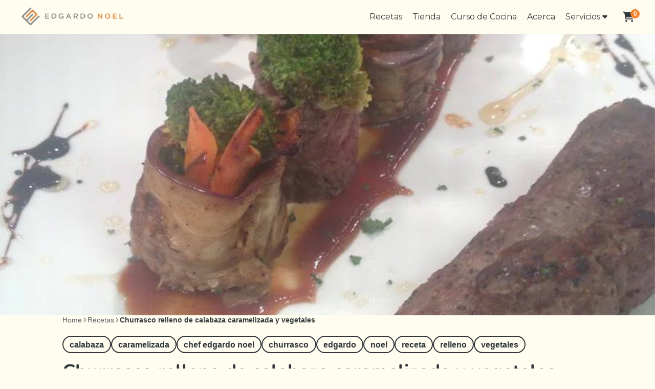

--- FILE ---
content_type: text/html; charset=utf-8
request_url: https://tienda.edgardonoel.com/blogs/noticias/churrasco-relleno-de-calabaza-caramelizada-y-vegetales
body_size: 31989
content:
<!doctype html>
<html class="no-js" lang="es">
  <head>


    <meta charset="utf-8">
    <meta http-equiv="X-UA-Compatible" content="IE=edge">
    <meta name="viewport" content="width=device-width,initial-scale=1">
    <meta name="theme-color" content="">
    <link rel="canonical" href="https://tienda.edgardonoel.com/blogs/noticias/churrasco-relleno-de-calabaza-caramelizada-y-vegetales">
    <link rel="preconnect" href="https://cdn.shopify.com" crossorigin><link rel="preconnect" href="https://fonts.shopifycdn.com" crossorigin><title>
      Churrasco relleno de calabaza caramelizada y vegetales
 &ndash; TIENDA EDGARDO NOEL</title>

    
      <meta name="description" content="Churrasco relleno de calabaza caramelizada y vegetales Ingredientes: 2 churrascos de 8oz aproximadamente2 lascas de tocineta¼ lb calabaza1 cdta mantequilla1 cdta de miel o agave ¼ lb vegetales cortados en lascas Procedimiento: Machacar los churrascos para estirarlos un poco. Cortar cada pieza a la mitad y condimentar c">
    

    

<meta property="og:site_name" content="TIENDA EDGARDO NOEL">
<meta property="og:url" content="https://tienda.edgardonoel.com/blogs/noticias/churrasco-relleno-de-calabaza-caramelizada-y-vegetales">
<meta property="og:title" content="Churrasco relleno de calabaza caramelizada y vegetales">
<meta property="og:type" content="article">
<meta property="og:description" content="Churrasco relleno de calabaza caramelizada y vegetales Ingredientes: 2 churrascos de 8oz aproximadamente2 lascas de tocineta¼ lb calabaza1 cdta mantequilla1 cdta de miel o agave ¼ lb vegetales cortados en lascas Procedimiento: Machacar los churrascos para estirarlos un poco. Cortar cada pieza a la mitad y condimentar c"><meta property="og:image" content="http://tienda.edgardonoel.com/cdn/shop/articles/Churrasco-relleno-de-calabaza-caramelizada-y-vegetales.jpg?v=1513293098">
  <meta property="og:image:secure_url" content="https://tienda.edgardonoel.com/cdn/shop/articles/Churrasco-relleno-de-calabaza-caramelizada-y-vegetales.jpg?v=1513293098">
  <meta property="og:image:width" content="899">
  <meta property="og:image:height" content="960"><meta name="twitter:site" content="@shopify"><meta name="twitter:card" content="summary_large_image">
<meta name="twitter:title" content="Churrasco relleno de calabaza caramelizada y vegetales">
<meta name="twitter:description" content="Churrasco relleno de calabaza caramelizada y vegetales Ingredientes: 2 churrascos de 8oz aproximadamente2 lascas de tocineta¼ lb calabaza1 cdta mantequilla1 cdta de miel o agave ¼ lb vegetales cortados en lascas Procedimiento: Machacar los churrascos para estirarlos un poco. Cortar cada pieza a la mitad y condimentar c">


    <script>window.performance && window.performance.mark && window.performance.mark('shopify.content_for_header.start');</script><meta name="google-site-verification" content="iPZPWuUgQG43HqgAJXWWkvLSr9lOYRrKv7AgL6JBUA0">
<meta id="shopify-digital-wallet" name="shopify-digital-wallet" content="/25246982/digital_wallets/dialog">
<meta name="shopify-checkout-api-token" content="916c69276ff106e76d27d8006c132d0f">
<meta id="in-context-paypal-metadata" data-shop-id="25246982" data-venmo-supported="false" data-environment="production" data-locale="es_ES" data-paypal-v4="true" data-currency="USD">
<link rel="alternate" type="application/atom+xml" title="Feed" href="/blogs/noticias.atom" />
<script async="async" src="/checkouts/internal/preloads.js?locale=es-US"></script>
<link rel="preconnect" href="https://shop.app" crossorigin="anonymous">
<script async="async" src="https://shop.app/checkouts/internal/preloads.js?locale=es-US&shop_id=25246982" crossorigin="anonymous"></script>
<script id="apple-pay-shop-capabilities" type="application/json">{"shopId":25246982,"countryCode":"US","currencyCode":"USD","merchantCapabilities":["supports3DS"],"merchantId":"gid:\/\/shopify\/Shop\/25246982","merchantName":"TIENDA EDGARDO NOEL","requiredBillingContactFields":["postalAddress","email","phone"],"requiredShippingContactFields":["postalAddress","email","phone"],"shippingType":"shipping","supportedNetworks":["visa","masterCard","amex","discover","elo","jcb"],"total":{"type":"pending","label":"TIENDA EDGARDO NOEL","amount":"1.00"},"shopifyPaymentsEnabled":true,"supportsSubscriptions":true}</script>
<script id="shopify-features" type="application/json">{"accessToken":"916c69276ff106e76d27d8006c132d0f","betas":["rich-media-storefront-analytics"],"domain":"tienda.edgardonoel.com","predictiveSearch":true,"shopId":25246982,"locale":"es"}</script>
<script>var Shopify = Shopify || {};
Shopify.shop = "chef-edgardo-noel.myshopify.com";
Shopify.locale = "es";
Shopify.currency = {"active":"USD","rate":"1.0"};
Shopify.country = "US";
Shopify.theme = {"name":"Custome ShowTime Schema test","id":134464569395,"schema_name":"ShowTime","schema_version":"7.13.0","theme_store_id":687,"role":"main"};
Shopify.theme.handle = "null";
Shopify.theme.style = {"id":null,"handle":null};
Shopify.cdnHost = "tienda.edgardonoel.com/cdn";
Shopify.routes = Shopify.routes || {};
Shopify.routes.root = "/";</script>
<script type="module">!function(o){(o.Shopify=o.Shopify||{}).modules=!0}(window);</script>
<script>!function(o){function n(){var o=[];function n(){o.push(Array.prototype.slice.apply(arguments))}return n.q=o,n}var t=o.Shopify=o.Shopify||{};t.loadFeatures=n(),t.autoloadFeatures=n()}(window);</script>
<script>
  window.ShopifyPay = window.ShopifyPay || {};
  window.ShopifyPay.apiHost = "shop.app\/pay";
  window.ShopifyPay.redirectState = null;
</script>
<script id="shop-js-analytics" type="application/json">{"pageType":"article"}</script>
<script defer="defer" async type="module" src="//tienda.edgardonoel.com/cdn/shopifycloud/shop-js/modules/v2/client.init-shop-cart-sync_CvZOh8Af.es.esm.js"></script>
<script defer="defer" async type="module" src="//tienda.edgardonoel.com/cdn/shopifycloud/shop-js/modules/v2/chunk.common_3Rxs6Qxh.esm.js"></script>
<script type="module">
  await import("//tienda.edgardonoel.com/cdn/shopifycloud/shop-js/modules/v2/client.init-shop-cart-sync_CvZOh8Af.es.esm.js");
await import("//tienda.edgardonoel.com/cdn/shopifycloud/shop-js/modules/v2/chunk.common_3Rxs6Qxh.esm.js");

  window.Shopify.SignInWithShop?.initShopCartSync?.({"fedCMEnabled":true,"windoidEnabled":true});

</script>
<script>
  window.Shopify = window.Shopify || {};
  if (!window.Shopify.featureAssets) window.Shopify.featureAssets = {};
  window.Shopify.featureAssets['shop-js'] = {"shop-cart-sync":["modules/v2/client.shop-cart-sync_rmK0axmV.es.esm.js","modules/v2/chunk.common_3Rxs6Qxh.esm.js"],"init-fed-cm":["modules/v2/client.init-fed-cm_ZaR7zFve.es.esm.js","modules/v2/chunk.common_3Rxs6Qxh.esm.js"],"shop-button":["modules/v2/client.shop-button_DtKRgnFY.es.esm.js","modules/v2/chunk.common_3Rxs6Qxh.esm.js"],"shop-cash-offers":["modules/v2/client.shop-cash-offers_CD08217J.es.esm.js","modules/v2/chunk.common_3Rxs6Qxh.esm.js","modules/v2/chunk.modal_DPIzVVvN.esm.js"],"init-windoid":["modules/v2/client.init-windoid_B42Q2JHR.es.esm.js","modules/v2/chunk.common_3Rxs6Qxh.esm.js"],"shop-toast-manager":["modules/v2/client.shop-toast-manager_BhL87v9O.es.esm.js","modules/v2/chunk.common_3Rxs6Qxh.esm.js"],"init-shop-email-lookup-coordinator":["modules/v2/client.init-shop-email-lookup-coordinator_CFAE-OH8.es.esm.js","modules/v2/chunk.common_3Rxs6Qxh.esm.js"],"init-shop-cart-sync":["modules/v2/client.init-shop-cart-sync_CvZOh8Af.es.esm.js","modules/v2/chunk.common_3Rxs6Qxh.esm.js"],"avatar":["modules/v2/client.avatar_BTnouDA3.es.esm.js"],"pay-button":["modules/v2/client.pay-button_x3Sl_UWF.es.esm.js","modules/v2/chunk.common_3Rxs6Qxh.esm.js"],"init-customer-accounts":["modules/v2/client.init-customer-accounts_DwzgN7WB.es.esm.js","modules/v2/client.shop-login-button_Bwv8tzNm.es.esm.js","modules/v2/chunk.common_3Rxs6Qxh.esm.js","modules/v2/chunk.modal_DPIzVVvN.esm.js"],"init-shop-for-new-customer-accounts":["modules/v2/client.init-shop-for-new-customer-accounts_l0dYgp_m.es.esm.js","modules/v2/client.shop-login-button_Bwv8tzNm.es.esm.js","modules/v2/chunk.common_3Rxs6Qxh.esm.js","modules/v2/chunk.modal_DPIzVVvN.esm.js"],"shop-login-button":["modules/v2/client.shop-login-button_Bwv8tzNm.es.esm.js","modules/v2/chunk.common_3Rxs6Qxh.esm.js","modules/v2/chunk.modal_DPIzVVvN.esm.js"],"init-customer-accounts-sign-up":["modules/v2/client.init-customer-accounts-sign-up_CqSuJy7r.es.esm.js","modules/v2/client.shop-login-button_Bwv8tzNm.es.esm.js","modules/v2/chunk.common_3Rxs6Qxh.esm.js","modules/v2/chunk.modal_DPIzVVvN.esm.js"],"shop-follow-button":["modules/v2/client.shop-follow-button_sMoqSZtr.es.esm.js","modules/v2/chunk.common_3Rxs6Qxh.esm.js","modules/v2/chunk.modal_DPIzVVvN.esm.js"],"checkout-modal":["modules/v2/client.checkout-modal_CwKmoEcx.es.esm.js","modules/v2/chunk.common_3Rxs6Qxh.esm.js","modules/v2/chunk.modal_DPIzVVvN.esm.js"],"lead-capture":["modules/v2/client.lead-capture_De9xQpTV.es.esm.js","modules/v2/chunk.common_3Rxs6Qxh.esm.js","modules/v2/chunk.modal_DPIzVVvN.esm.js"],"shop-login":["modules/v2/client.shop-login_DZKlOsWP.es.esm.js","modules/v2/chunk.common_3Rxs6Qxh.esm.js","modules/v2/chunk.modal_DPIzVVvN.esm.js"],"payment-terms":["modules/v2/client.payment-terms_WyOlUs-o.es.esm.js","modules/v2/chunk.common_3Rxs6Qxh.esm.js","modules/v2/chunk.modal_DPIzVVvN.esm.js"]};
</script>
<script id="__st">var __st={"a":25246982,"offset":-14400,"reqid":"220b443e-dffe-428f-8e1b-582712994de0-1768601046","pageurl":"tienda.edgardonoel.com\/blogs\/noticias\/churrasco-relleno-de-calabaza-caramelizada-y-vegetales","s":"articles-5594611751","u":"bb019d372789","p":"article","rtyp":"article","rid":5594611751};</script>
<script>window.ShopifyPaypalV4VisibilityTracking = true;</script>
<script id="captcha-bootstrap">!function(){'use strict';const t='contact',e='account',n='new_comment',o=[[t,t],['blogs',n],['comments',n],[t,'customer']],c=[[e,'customer_login'],[e,'guest_login'],[e,'recover_customer_password'],[e,'create_customer']],r=t=>t.map((([t,e])=>`form[action*='/${t}']:not([data-nocaptcha='true']) input[name='form_type'][value='${e}']`)).join(','),a=t=>()=>t?[...document.querySelectorAll(t)].map((t=>t.form)):[];function s(){const t=[...o],e=r(t);return a(e)}const i='password',u='form_key',d=['recaptcha-v3-token','g-recaptcha-response','h-captcha-response',i],f=()=>{try{return window.sessionStorage}catch{return}},m='__shopify_v',_=t=>t.elements[u];function p(t,e,n=!1){try{const o=window.sessionStorage,c=JSON.parse(o.getItem(e)),{data:r}=function(t){const{data:e,action:n}=t;return t[m]||n?{data:e,action:n}:{data:t,action:n}}(c);for(const[e,n]of Object.entries(r))t.elements[e]&&(t.elements[e].value=n);n&&o.removeItem(e)}catch(o){console.error('form repopulation failed',{error:o})}}const l='form_type',E='cptcha';function T(t){t.dataset[E]=!0}const w=window,h=w.document,L='Shopify',v='ce_forms',y='captcha';let A=!1;((t,e)=>{const n=(g='f06e6c50-85a8-45c8-87d0-21a2b65856fe',I='https://cdn.shopify.com/shopifycloud/storefront-forms-hcaptcha/ce_storefront_forms_captcha_hcaptcha.v1.5.2.iife.js',D={infoText:'Protegido por hCaptcha',privacyText:'Privacidad',termsText:'Términos'},(t,e,n)=>{const o=w[L][v],c=o.bindForm;if(c)return c(t,g,e,D).then(n);var r;o.q.push([[t,g,e,D],n]),r=I,A||(h.body.append(Object.assign(h.createElement('script'),{id:'captcha-provider',async:!0,src:r})),A=!0)});var g,I,D;w[L]=w[L]||{},w[L][v]=w[L][v]||{},w[L][v].q=[],w[L][y]=w[L][y]||{},w[L][y].protect=function(t,e){n(t,void 0,e),T(t)},Object.freeze(w[L][y]),function(t,e,n,w,h,L){const[v,y,A,g]=function(t,e,n){const i=e?o:[],u=t?c:[],d=[...i,...u],f=r(d),m=r(i),_=r(d.filter((([t,e])=>n.includes(e))));return[a(f),a(m),a(_),s()]}(w,h,L),I=t=>{const e=t.target;return e instanceof HTMLFormElement?e:e&&e.form},D=t=>v().includes(t);t.addEventListener('submit',(t=>{const e=I(t);if(!e)return;const n=D(e)&&!e.dataset.hcaptchaBound&&!e.dataset.recaptchaBound,o=_(e),c=g().includes(e)&&(!o||!o.value);(n||c)&&t.preventDefault(),c&&!n&&(function(t){try{if(!f())return;!function(t){const e=f();if(!e)return;const n=_(t);if(!n)return;const o=n.value;o&&e.removeItem(o)}(t);const e=Array.from(Array(32),(()=>Math.random().toString(36)[2])).join('');!function(t,e){_(t)||t.append(Object.assign(document.createElement('input'),{type:'hidden',name:u})),t.elements[u].value=e}(t,e),function(t,e){const n=f();if(!n)return;const o=[...t.querySelectorAll(`input[type='${i}']`)].map((({name:t})=>t)),c=[...d,...o],r={};for(const[a,s]of new FormData(t).entries())c.includes(a)||(r[a]=s);n.setItem(e,JSON.stringify({[m]:1,action:t.action,data:r}))}(t,e)}catch(e){console.error('failed to persist form',e)}}(e),e.submit())}));const S=(t,e)=>{t&&!t.dataset[E]&&(n(t,e.some((e=>e===t))),T(t))};for(const o of['focusin','change'])t.addEventListener(o,(t=>{const e=I(t);D(e)&&S(e,y())}));const B=e.get('form_key'),M=e.get(l),P=B&&M;t.addEventListener('DOMContentLoaded',(()=>{const t=y();if(P)for(const e of t)e.elements[l].value===M&&p(e,B);[...new Set([...A(),...v().filter((t=>'true'===t.dataset.shopifyCaptcha))])].forEach((e=>S(e,t)))}))}(h,new URLSearchParams(w.location.search),n,t,e,['guest_login'])})(!0,!0)}();</script>
<script integrity="sha256-4kQ18oKyAcykRKYeNunJcIwy7WH5gtpwJnB7kiuLZ1E=" data-source-attribution="shopify.loadfeatures" defer="defer" src="//tienda.edgardonoel.com/cdn/shopifycloud/storefront/assets/storefront/load_feature-a0a9edcb.js" crossorigin="anonymous"></script>
<script crossorigin="anonymous" defer="defer" src="//tienda.edgardonoel.com/cdn/shopifycloud/storefront/assets/shopify_pay/storefront-65b4c6d7.js?v=20250812"></script>
<script data-source-attribution="shopify.dynamic_checkout.dynamic.init">var Shopify=Shopify||{};Shopify.PaymentButton=Shopify.PaymentButton||{isStorefrontPortableWallets:!0,init:function(){window.Shopify.PaymentButton.init=function(){};var t=document.createElement("script");t.src="https://tienda.edgardonoel.com/cdn/shopifycloud/portable-wallets/latest/portable-wallets.es.js",t.type="module",document.head.appendChild(t)}};
</script>
<script data-source-attribution="shopify.dynamic_checkout.buyer_consent">
  function portableWalletsHideBuyerConsent(e){var t=document.getElementById("shopify-buyer-consent"),n=document.getElementById("shopify-subscription-policy-button");t&&n&&(t.classList.add("hidden"),t.setAttribute("aria-hidden","true"),n.removeEventListener("click",e))}function portableWalletsShowBuyerConsent(e){var t=document.getElementById("shopify-buyer-consent"),n=document.getElementById("shopify-subscription-policy-button");t&&n&&(t.classList.remove("hidden"),t.removeAttribute("aria-hidden"),n.addEventListener("click",e))}window.Shopify?.PaymentButton&&(window.Shopify.PaymentButton.hideBuyerConsent=portableWalletsHideBuyerConsent,window.Shopify.PaymentButton.showBuyerConsent=portableWalletsShowBuyerConsent);
</script>
<script data-source-attribution="shopify.dynamic_checkout.cart.bootstrap">document.addEventListener("DOMContentLoaded",(function(){function t(){return document.querySelector("shopify-accelerated-checkout-cart, shopify-accelerated-checkout")}if(t())Shopify.PaymentButton.init();else{new MutationObserver((function(e,n){t()&&(Shopify.PaymentButton.init(),n.disconnect())})).observe(document.body,{childList:!0,subtree:!0})}}));
</script>
<link id="shopify-accelerated-checkout-styles" rel="stylesheet" media="screen" href="https://tienda.edgardonoel.com/cdn/shopifycloud/portable-wallets/latest/accelerated-checkout-backwards-compat.css" crossorigin="anonymous">
<style id="shopify-accelerated-checkout-cart">
        #shopify-buyer-consent {
  margin-top: 1em;
  display: inline-block;
  width: 100%;
}

#shopify-buyer-consent.hidden {
  display: none;
}

#shopify-subscription-policy-button {
  background: none;
  border: none;
  padding: 0;
  text-decoration: underline;
  font-size: inherit;
  cursor: pointer;
}

#shopify-subscription-policy-button::before {
  box-shadow: none;
}

      </style>

<script>window.performance && window.performance.mark && window.performance.mark('shopify.content_for_header.end');</script>

    

<style data-shopify>
    
    
    
    
    @font-face {
  font-family: Nunito;
  font-weight: 700;
  font-style: normal;
  font-display: swap;
  src: url("//tienda.edgardonoel.com/cdn/fonts/nunito/nunito_n7.37cf9b8cf43b3322f7e6e13ad2aad62ab5dc9109.woff2") format("woff2"),
       url("//tienda.edgardonoel.com/cdn/fonts/nunito/nunito_n7.45cfcfadc6630011252d54d5f5a2c7c98f60d5de.woff") format("woff");
}


    :root {
    --font-body-family: Helvetica, Arial, sans-serif;
    --font-body-style: normal;
    --font-body-weight: 400;
    --font-body-weight-bold: 700;

    --font-heading-family: Nunito, sans-serif;
    --font-heading-style: normal;
    --font-heading-weight: 700;

    --font-scale: 1.0;

    
    --color-g-text: #32373b;--color-g-text-alpha-80: rgba(38, 42, 45, 0.8);
    --color-g-text-alpha-70: rgba(38, 42, 45, 0.7);
    --color-g-text-alpha-50: rgba(38, 42, 45, 0.5);
    --color-g-text-alpha-60: rgba(38, 42, 45, 0.6);
    --color-g-text-alpha-40: rgba(38, 42, 45, 0.4);
    --color-g-text-alpha-30: rgba(38, 42, 45, 0.3);
    --color-g-text-alpha-20: rgba(38, 42, 45, 0.2);
    --color-g-text-alpha-10: rgba(38, 42, 45, 0.1);

    --color-g-bg: #fffdf0;
    --color-g-bg-d5: #fffad7;
    --color-g-bg-d15: #fff6bd;
    --color-g-bg-alpha-0: rgba(255, 253, 240, 0);
    --color-g-bg-alpha-70: rgba(255, 253, 240, 0.7);
    --color-g-bg-border: #ffef8a;
    --color-g-fg: #FFFFFF;
    --color-g-fg-alpha-70: rgba(255, 255, 255, 0.7);
    --color-g-fg-alpha-50: rgba(255, 255, 255, 0.5);
    --color-g-fg-d10: #e6e6e6;
    --color-g-fg-d20: #cccccc;
    --color-g-accent: #f4822f;
    --color-g-sale: #B12704;
    --color-g-warning: #fd7e14;
    --color-g-success: #198754;
    --color-g-danger: #dc3545;
    --color-g-star-rating: #FFA41C;

    --color-g-button-text: #ffffff;
    --color-g-button-bg: #f4822f;
    --color-g-button-bg-hover: #f37317;
    --color-g-button-shadow-l1: rgba(131, 59, 7, 0.3);
    --color-g-button-shadow-l2: rgba(131, 59, 7, 0.15);
    --color-g-button-shadow-l3: #bd560a;
    --color-g-button-bg-gradient: #ffac71;

    --color-g-button-buy-it-now-text: #000;
    --color-g-button-buy-it-now-bg: #feaa2c;
    --color-g-button-buy-it-now-bg-hover: #fea013;

    --color-g-product-badge-sale: #DC3545;
    --color-g-product-badge-sold-out: #7D959F;

    --border-radius-base: 1.125rem;
    --border-radius-inner: 0.7rem;
    --border-radius-sm: 0.25rem;
    --transition-base: 0.3s;

    --box-shadow-large: rgb(50 50 93 / 25%) 0px 50px 100px -20px, rgb(0 0 0 / 30%) 0px 30px 60px -30px;

    --container-width: 1400px;
    --container-spacer: min(3rem, 5vw);
    /* --glob-gutter: clamp(3vw, 1.4rem, 30px); */
    --glob-gutter: min(3vw, 1.4rem);
    }
</style>
<link rel="preload" as="font" href="//tienda.edgardonoel.com/cdn/fonts/nunito/nunito_n7.37cf9b8cf43b3322f7e6e13ad2aad62ab5dc9109.woff2" type="font/woff2" crossorigin><script>
      document.documentElement.className = document.documentElement.className.replace('no-js', 'js');
      if (Shopify.designMode) {
        document.documentElement.classList.add('shopify-design-mode');
      }
      function lazyImageOnLoad(img) {
        img.setAttribute('loaded', '');
      }
    </script>

  
  <link href="//tienda.edgardonoel.com/cdn/shop/t/14/assets/core.css?v=99849087583984578851739534905" rel="stylesheet" type="text/css" media="all" />

  
  <!-- BEGIN app block: shopify://apps/gempages-builder/blocks/embed-gp-script-head/20b379d4-1b20-474c-a6ca-665c331919f3 -->














<!-- END app block --><link href="https://monorail-edge.shopifysvc.com" rel="dns-prefetch">
<script>(function(){if ("sendBeacon" in navigator && "performance" in window) {try {var session_token_from_headers = performance.getEntriesByType('navigation')[0].serverTiming.find(x => x.name == '_s').description;} catch {var session_token_from_headers = undefined;}var session_cookie_matches = document.cookie.match(/_shopify_s=([^;]*)/);var session_token_from_cookie = session_cookie_matches && session_cookie_matches.length === 2 ? session_cookie_matches[1] : "";var session_token = session_token_from_headers || session_token_from_cookie || "";function handle_abandonment_event(e) {var entries = performance.getEntries().filter(function(entry) {return /monorail-edge.shopifysvc.com/.test(entry.name);});if (!window.abandonment_tracked && entries.length === 0) {window.abandonment_tracked = true;var currentMs = Date.now();var navigation_start = performance.timing.navigationStart;var payload = {shop_id: 25246982,url: window.location.href,navigation_start,duration: currentMs - navigation_start,session_token,page_type: "article"};window.navigator.sendBeacon("https://monorail-edge.shopifysvc.com/v1/produce", JSON.stringify({schema_id: "online_store_buyer_site_abandonment/1.1",payload: payload,metadata: {event_created_at_ms: currentMs,event_sent_at_ms: currentMs}}));}}window.addEventListener('pagehide', handle_abandonment_event);}}());</script>
<script id="web-pixels-manager-setup">(function e(e,d,r,n,o){if(void 0===o&&(o={}),!Boolean(null===(a=null===(i=window.Shopify)||void 0===i?void 0:i.analytics)||void 0===a?void 0:a.replayQueue)){var i,a;window.Shopify=window.Shopify||{};var t=window.Shopify;t.analytics=t.analytics||{};var s=t.analytics;s.replayQueue=[],s.publish=function(e,d,r){return s.replayQueue.push([e,d,r]),!0};try{self.performance.mark("wpm:start")}catch(e){}var l=function(){var e={modern:/Edge?\/(1{2}[4-9]|1[2-9]\d|[2-9]\d{2}|\d{4,})\.\d+(\.\d+|)|Firefox\/(1{2}[4-9]|1[2-9]\d|[2-9]\d{2}|\d{4,})\.\d+(\.\d+|)|Chrom(ium|e)\/(9{2}|\d{3,})\.\d+(\.\d+|)|(Maci|X1{2}).+ Version\/(15\.\d+|(1[6-9]|[2-9]\d|\d{3,})\.\d+)([,.]\d+|)( \(\w+\)|)( Mobile\/\w+|) Safari\/|Chrome.+OPR\/(9{2}|\d{3,})\.\d+\.\d+|(CPU[ +]OS|iPhone[ +]OS|CPU[ +]iPhone|CPU IPhone OS|CPU iPad OS)[ +]+(15[._]\d+|(1[6-9]|[2-9]\d|\d{3,})[._]\d+)([._]\d+|)|Android:?[ /-](13[3-9]|1[4-9]\d|[2-9]\d{2}|\d{4,})(\.\d+|)(\.\d+|)|Android.+Firefox\/(13[5-9]|1[4-9]\d|[2-9]\d{2}|\d{4,})\.\d+(\.\d+|)|Android.+Chrom(ium|e)\/(13[3-9]|1[4-9]\d|[2-9]\d{2}|\d{4,})\.\d+(\.\d+|)|SamsungBrowser\/([2-9]\d|\d{3,})\.\d+/,legacy:/Edge?\/(1[6-9]|[2-9]\d|\d{3,})\.\d+(\.\d+|)|Firefox\/(5[4-9]|[6-9]\d|\d{3,})\.\d+(\.\d+|)|Chrom(ium|e)\/(5[1-9]|[6-9]\d|\d{3,})\.\d+(\.\d+|)([\d.]+$|.*Safari\/(?![\d.]+ Edge\/[\d.]+$))|(Maci|X1{2}).+ Version\/(10\.\d+|(1[1-9]|[2-9]\d|\d{3,})\.\d+)([,.]\d+|)( \(\w+\)|)( Mobile\/\w+|) Safari\/|Chrome.+OPR\/(3[89]|[4-9]\d|\d{3,})\.\d+\.\d+|(CPU[ +]OS|iPhone[ +]OS|CPU[ +]iPhone|CPU IPhone OS|CPU iPad OS)[ +]+(10[._]\d+|(1[1-9]|[2-9]\d|\d{3,})[._]\d+)([._]\d+|)|Android:?[ /-](13[3-9]|1[4-9]\d|[2-9]\d{2}|\d{4,})(\.\d+|)(\.\d+|)|Mobile Safari.+OPR\/([89]\d|\d{3,})\.\d+\.\d+|Android.+Firefox\/(13[5-9]|1[4-9]\d|[2-9]\d{2}|\d{4,})\.\d+(\.\d+|)|Android.+Chrom(ium|e)\/(13[3-9]|1[4-9]\d|[2-9]\d{2}|\d{4,})\.\d+(\.\d+|)|Android.+(UC? ?Browser|UCWEB|U3)[ /]?(15\.([5-9]|\d{2,})|(1[6-9]|[2-9]\d|\d{3,})\.\d+)\.\d+|SamsungBrowser\/(5\.\d+|([6-9]|\d{2,})\.\d+)|Android.+MQ{2}Browser\/(14(\.(9|\d{2,})|)|(1[5-9]|[2-9]\d|\d{3,})(\.\d+|))(\.\d+|)|K[Aa][Ii]OS\/(3\.\d+|([4-9]|\d{2,})\.\d+)(\.\d+|)/},d=e.modern,r=e.legacy,n=navigator.userAgent;return n.match(d)?"modern":n.match(r)?"legacy":"unknown"}(),u="modern"===l?"modern":"legacy",c=(null!=n?n:{modern:"",legacy:""})[u],f=function(e){return[e.baseUrl,"/wpm","/b",e.hashVersion,"modern"===e.buildTarget?"m":"l",".js"].join("")}({baseUrl:d,hashVersion:r,buildTarget:u}),m=function(e){var d=e.version,r=e.bundleTarget,n=e.surface,o=e.pageUrl,i=e.monorailEndpoint;return{emit:function(e){var a=e.status,t=e.errorMsg,s=(new Date).getTime(),l=JSON.stringify({metadata:{event_sent_at_ms:s},events:[{schema_id:"web_pixels_manager_load/3.1",payload:{version:d,bundle_target:r,page_url:o,status:a,surface:n,error_msg:t},metadata:{event_created_at_ms:s}}]});if(!i)return console&&console.warn&&console.warn("[Web Pixels Manager] No Monorail endpoint provided, skipping logging."),!1;try{return self.navigator.sendBeacon.bind(self.navigator)(i,l)}catch(e){}var u=new XMLHttpRequest;try{return u.open("POST",i,!0),u.setRequestHeader("Content-Type","text/plain"),u.send(l),!0}catch(e){return console&&console.warn&&console.warn("[Web Pixels Manager] Got an unhandled error while logging to Monorail."),!1}}}}({version:r,bundleTarget:l,surface:e.surface,pageUrl:self.location.href,monorailEndpoint:e.monorailEndpoint});try{o.browserTarget=l,function(e){var d=e.src,r=e.async,n=void 0===r||r,o=e.onload,i=e.onerror,a=e.sri,t=e.scriptDataAttributes,s=void 0===t?{}:t,l=document.createElement("script"),u=document.querySelector("head"),c=document.querySelector("body");if(l.async=n,l.src=d,a&&(l.integrity=a,l.crossOrigin="anonymous"),s)for(var f in s)if(Object.prototype.hasOwnProperty.call(s,f))try{l.dataset[f]=s[f]}catch(e){}if(o&&l.addEventListener("load",o),i&&l.addEventListener("error",i),u)u.appendChild(l);else{if(!c)throw new Error("Did not find a head or body element to append the script");c.appendChild(l)}}({src:f,async:!0,onload:function(){if(!function(){var e,d;return Boolean(null===(d=null===(e=window.Shopify)||void 0===e?void 0:e.analytics)||void 0===d?void 0:d.initialized)}()){var d=window.webPixelsManager.init(e)||void 0;if(d){var r=window.Shopify.analytics;r.replayQueue.forEach((function(e){var r=e[0],n=e[1],o=e[2];d.publishCustomEvent(r,n,o)})),r.replayQueue=[],r.publish=d.publishCustomEvent,r.visitor=d.visitor,r.initialized=!0}}},onerror:function(){return m.emit({status:"failed",errorMsg:"".concat(f," has failed to load")})},sri:function(e){var d=/^sha384-[A-Za-z0-9+/=]+$/;return"string"==typeof e&&d.test(e)}(c)?c:"",scriptDataAttributes:o}),m.emit({status:"loading"})}catch(e){m.emit({status:"failed",errorMsg:(null==e?void 0:e.message)||"Unknown error"})}}})({shopId: 25246982,storefrontBaseUrl: "https://tienda.edgardonoel.com",extensionsBaseUrl: "https://extensions.shopifycdn.com/cdn/shopifycloud/web-pixels-manager",monorailEndpoint: "https://monorail-edge.shopifysvc.com/unstable/produce_batch",surface: "storefront-renderer",enabledBetaFlags: ["2dca8a86"],webPixelsConfigList: [{"id":"484999219","configuration":"{\"config\":\"{\\\"pixel_id\\\":\\\"GT-MK98PNBZ\\\",\\\"target_country\\\":\\\"US\\\",\\\"gtag_events\\\":[{\\\"type\\\":\\\"view_item\\\",\\\"action_label\\\":\\\"MC-CMXYCVWCNM\\\"},{\\\"type\\\":\\\"purchase\\\",\\\"action_label\\\":\\\"MC-CMXYCVWCNM\\\"},{\\\"type\\\":\\\"page_view\\\",\\\"action_label\\\":\\\"MC-CMXYCVWCNM\\\"}],\\\"enable_monitoring_mode\\\":false}\"}","eventPayloadVersion":"v1","runtimeContext":"OPEN","scriptVersion":"b2a88bafab3e21179ed38636efcd8a93","type":"APP","apiClientId":1780363,"privacyPurposes":[],"dataSharingAdjustments":{"protectedCustomerApprovalScopes":["read_customer_address","read_customer_email","read_customer_name","read_customer_personal_data","read_customer_phone"]}},{"id":"122781747","configuration":"{\"pixel_id\":\"832251363611132\",\"pixel_type\":\"facebook_pixel\",\"metaapp_system_user_token\":\"-\"}","eventPayloadVersion":"v1","runtimeContext":"OPEN","scriptVersion":"ca16bc87fe92b6042fbaa3acc2fbdaa6","type":"APP","apiClientId":2329312,"privacyPurposes":["ANALYTICS","MARKETING","SALE_OF_DATA"],"dataSharingAdjustments":{"protectedCustomerApprovalScopes":["read_customer_address","read_customer_email","read_customer_name","read_customer_personal_data","read_customer_phone"]}},{"id":"shopify-app-pixel","configuration":"{}","eventPayloadVersion":"v1","runtimeContext":"STRICT","scriptVersion":"0450","apiClientId":"shopify-pixel","type":"APP","privacyPurposes":["ANALYTICS","MARKETING"]},{"id":"shopify-custom-pixel","eventPayloadVersion":"v1","runtimeContext":"LAX","scriptVersion":"0450","apiClientId":"shopify-pixel","type":"CUSTOM","privacyPurposes":["ANALYTICS","MARKETING"]}],isMerchantRequest: false,initData: {"shop":{"name":"TIENDA EDGARDO NOEL","paymentSettings":{"currencyCode":"USD"},"myshopifyDomain":"chef-edgardo-noel.myshopify.com","countryCode":"US","storefrontUrl":"https:\/\/tienda.edgardonoel.com"},"customer":null,"cart":null,"checkout":null,"productVariants":[],"purchasingCompany":null},},"https://tienda.edgardonoel.com/cdn","fcfee988w5aeb613cpc8e4bc33m6693e112",{"modern":"","legacy":""},{"shopId":"25246982","storefrontBaseUrl":"https:\/\/tienda.edgardonoel.com","extensionBaseUrl":"https:\/\/extensions.shopifycdn.com\/cdn\/shopifycloud\/web-pixels-manager","surface":"storefront-renderer","enabledBetaFlags":"[\"2dca8a86\"]","isMerchantRequest":"false","hashVersion":"fcfee988w5aeb613cpc8e4bc33m6693e112","publish":"custom","events":"[[\"page_viewed\",{}]]"});</script><script>
  window.ShopifyAnalytics = window.ShopifyAnalytics || {};
  window.ShopifyAnalytics.meta = window.ShopifyAnalytics.meta || {};
  window.ShopifyAnalytics.meta.currency = 'USD';
  var meta = {"page":{"pageType":"article","resourceType":"article","resourceId":5594611751,"requestId":"220b443e-dffe-428f-8e1b-582712994de0-1768601046"}};
  for (var attr in meta) {
    window.ShopifyAnalytics.meta[attr] = meta[attr];
  }
</script>
<script class="analytics">
  (function () {
    var customDocumentWrite = function(content) {
      var jquery = null;

      if (window.jQuery) {
        jquery = window.jQuery;
      } else if (window.Checkout && window.Checkout.$) {
        jquery = window.Checkout.$;
      }

      if (jquery) {
        jquery('body').append(content);
      }
    };

    var hasLoggedConversion = function(token) {
      if (token) {
        return document.cookie.indexOf('loggedConversion=' + token) !== -1;
      }
      return false;
    }

    var setCookieIfConversion = function(token) {
      if (token) {
        var twoMonthsFromNow = new Date(Date.now());
        twoMonthsFromNow.setMonth(twoMonthsFromNow.getMonth() + 2);

        document.cookie = 'loggedConversion=' + token + '; expires=' + twoMonthsFromNow;
      }
    }

    var trekkie = window.ShopifyAnalytics.lib = window.trekkie = window.trekkie || [];
    if (trekkie.integrations) {
      return;
    }
    trekkie.methods = [
      'identify',
      'page',
      'ready',
      'track',
      'trackForm',
      'trackLink'
    ];
    trekkie.factory = function(method) {
      return function() {
        var args = Array.prototype.slice.call(arguments);
        args.unshift(method);
        trekkie.push(args);
        return trekkie;
      };
    };
    for (var i = 0; i < trekkie.methods.length; i++) {
      var key = trekkie.methods[i];
      trekkie[key] = trekkie.factory(key);
    }
    trekkie.load = function(config) {
      trekkie.config = config || {};
      trekkie.config.initialDocumentCookie = document.cookie;
      var first = document.getElementsByTagName('script')[0];
      var script = document.createElement('script');
      script.type = 'text/javascript';
      script.onerror = function(e) {
        var scriptFallback = document.createElement('script');
        scriptFallback.type = 'text/javascript';
        scriptFallback.onerror = function(error) {
                var Monorail = {
      produce: function produce(monorailDomain, schemaId, payload) {
        var currentMs = new Date().getTime();
        var event = {
          schema_id: schemaId,
          payload: payload,
          metadata: {
            event_created_at_ms: currentMs,
            event_sent_at_ms: currentMs
          }
        };
        return Monorail.sendRequest("https://" + monorailDomain + "/v1/produce", JSON.stringify(event));
      },
      sendRequest: function sendRequest(endpointUrl, payload) {
        // Try the sendBeacon API
        if (window && window.navigator && typeof window.navigator.sendBeacon === 'function' && typeof window.Blob === 'function' && !Monorail.isIos12()) {
          var blobData = new window.Blob([payload], {
            type: 'text/plain'
          });

          if (window.navigator.sendBeacon(endpointUrl, blobData)) {
            return true;
          } // sendBeacon was not successful

        } // XHR beacon

        var xhr = new XMLHttpRequest();

        try {
          xhr.open('POST', endpointUrl);
          xhr.setRequestHeader('Content-Type', 'text/plain');
          xhr.send(payload);
        } catch (e) {
          console.log(e);
        }

        return false;
      },
      isIos12: function isIos12() {
        return window.navigator.userAgent.lastIndexOf('iPhone; CPU iPhone OS 12_') !== -1 || window.navigator.userAgent.lastIndexOf('iPad; CPU OS 12_') !== -1;
      }
    };
    Monorail.produce('monorail-edge.shopifysvc.com',
      'trekkie_storefront_load_errors/1.1',
      {shop_id: 25246982,
      theme_id: 134464569395,
      app_name: "storefront",
      context_url: window.location.href,
      source_url: "//tienda.edgardonoel.com/cdn/s/trekkie.storefront.cd680fe47e6c39ca5d5df5f0a32d569bc48c0f27.min.js"});

        };
        scriptFallback.async = true;
        scriptFallback.src = '//tienda.edgardonoel.com/cdn/s/trekkie.storefront.cd680fe47e6c39ca5d5df5f0a32d569bc48c0f27.min.js';
        first.parentNode.insertBefore(scriptFallback, first);
      };
      script.async = true;
      script.src = '//tienda.edgardonoel.com/cdn/s/trekkie.storefront.cd680fe47e6c39ca5d5df5f0a32d569bc48c0f27.min.js';
      first.parentNode.insertBefore(script, first);
    };
    trekkie.load(
      {"Trekkie":{"appName":"storefront","development":false,"defaultAttributes":{"shopId":25246982,"isMerchantRequest":null,"themeId":134464569395,"themeCityHash":"12534988134683605460","contentLanguage":"es","currency":"USD","eventMetadataId":"994d0e76-55c2-4978-9f98-6ad414f60a7b"},"isServerSideCookieWritingEnabled":true,"monorailRegion":"shop_domain","enabledBetaFlags":["65f19447"]},"Session Attribution":{},"S2S":{"facebookCapiEnabled":true,"source":"trekkie-storefront-renderer","apiClientId":580111}}
    );

    var loaded = false;
    trekkie.ready(function() {
      if (loaded) return;
      loaded = true;

      window.ShopifyAnalytics.lib = window.trekkie;

      var originalDocumentWrite = document.write;
      document.write = customDocumentWrite;
      try { window.ShopifyAnalytics.merchantGoogleAnalytics.call(this); } catch(error) {};
      document.write = originalDocumentWrite;

      window.ShopifyAnalytics.lib.page(null,{"pageType":"article","resourceType":"article","resourceId":5594611751,"requestId":"220b443e-dffe-428f-8e1b-582712994de0-1768601046","shopifyEmitted":true});

      var match = window.location.pathname.match(/checkouts\/(.+)\/(thank_you|post_purchase)/)
      var token = match? match[1]: undefined;
      if (!hasLoggedConversion(token)) {
        setCookieIfConversion(token);
        
      }
    });


        var eventsListenerScript = document.createElement('script');
        eventsListenerScript.async = true;
        eventsListenerScript.src = "//tienda.edgardonoel.com/cdn/shopifycloud/storefront/assets/shop_events_listener-3da45d37.js";
        document.getElementsByTagName('head')[0].appendChild(eventsListenerScript);

})();</script>
<script
  defer
  src="https://tienda.edgardonoel.com/cdn/shopifycloud/perf-kit/shopify-perf-kit-3.0.4.min.js"
  data-application="storefront-renderer"
  data-shop-id="25246982"
  data-render-region="gcp-us-central1"
  data-page-type="article"
  data-theme-instance-id="134464569395"
  data-theme-name="ShowTime"
  data-theme-version="7.13.0"
  data-monorail-region="shop_domain"
  data-resource-timing-sampling-rate="10"
  data-shs="true"
  data-shs-beacon="true"
  data-shs-export-with-fetch="true"
  data-shs-logs-sample-rate="1"
  data-shs-beacon-endpoint="https://tienda.edgardonoel.com/api/collect"
></script>
</head>

  <body><div class="#container" data-main-container>
    <div data-main-container-inner></div>
</div>

<div class="gutter-spacer" data-gutter-spacer></div>

<script>
    window.importModule = (mod) => import(window.theme.modules[mod]);
    const containerElInner = document.querySelector('[data-main-container-inner]');
    const gutterSpacerEl = document.querySelector('[data-gutter-spacer]');
    window.containerInnerWidth = containerElInner.offsetWidth;
    window.gutterWidth = gutterSpacerEl.offsetWidth;
    console.log(window.gutterWidth);
    var globalLoadedStyles = {};
    function loadStyle(style) {
        if(globalLoadedStyles[style.getAttribute('href')]) {
            return;
        }
        globalLoadedStyles[style.getAttribute('href')] = true;
        if(style.media === 'print') {
            style.media = 'all';
        }
    }
    window.global = {
        cartNotificationsEnabled: true
    }
    window.shopUrl = 'https://tienda.edgardonoel.com';
    window.routes = {
        cart_add_url: '/cart/add',
        cart_change_url: '/cart/change',
        cart_update_url: '/cart/update',
        predictive_search_url: '/search/suggest'
    };
    window.dynamicURLs = {
        account: '/account',
        accountLogin: 'https://tienda.edgardonoel.com/customer_authentication/redirect?locale=es&region_country=US',
        accountLogout: '/account/logout',
        accountRegister: 'https://account.edgardonoel.com?locale=es',
        accountAddresses: '/account/addresses',
        allProductsCollection: '/collections/all',
        cart: '/cart',
        cartAdd: '/cart/add',
        cartChange: '/cart/change',
        cartClear: '/cart/clear',
        cartUpdate: '/cart/update',
        contact: '/contact#contact_form',
        localization: '/localization',
        collections: '/collections',
        predictiveSearch: '/search/suggest',
        productRecommendations: '/recommendations/products',
        root: '/',
        search: '/search'
    };
    window.cartStrings = {
        error: `Hubo un error al actualizar su carrito. Inténtalo de nuevo.`,
        quantityError: `Solo puede agregar [quantity] de este artículo a su carrito.`
    };
    window.variantStrings = {
        addToCart: `Añadir a la cesta`,
        soldOut: `Agotado`,
        unavailable: `Indisponible`,
    };
    window.accessibilityStrings = {
        imageAvailable: `La imagen [index] ya está disponible en la vista de galería`,
        shareSuccess: `link copiado al portapapeles`,
        pauseSlideshow: `Pausar presentación de diapositivas`,
        playSlideshow: `Juego de diapositivas`,
    };
    window.theme = {
        modules: {
            Core: `//tienda.edgardonoel.com/cdn/shop/t/14/assets/core.js?v=4007755580995924451739534906`,
            Utils: `//tienda.edgardonoel.com/cdn/shop/t/14/assets/utils.js?v=17126524530743040561739534981`,
            Editor: `//tienda.edgardonoel.com/cdn/shop/t/14/assets/editor.js?669`,
            Swiper: `//tienda.edgardonoel.com/cdn/shop/t/14/assets/swiper.js?v=30504170013622546281739534979`,
            NoUiSlider: `//tienda.edgardonoel.com/cdn/shop/t/14/assets/no-ui-slider.js?v=156346304895698499771739534935`,
            Plyr: `//tienda.edgardonoel.com/cdn/shop/t/14/assets/plyr.js?v=74043197090811028541739534941`,
            Routes: `//tienda.edgardonoel.com/cdn/shop/t/14/assets/routes.js?669`,
            GoogleMap: `//tienda.edgardonoel.com/cdn/shop/t/14/assets/google-map.js?v=106601683526589430341739534921`,
            FloatingUI: `//tienda.edgardonoel.com/cdn/shop/t/14/assets/floating-ui.js?v=170727007776467026251739534917`,
            DriftZoom: `//tienda.edgardonoel.com/cdn/shop/t/14/assets/drift-zoom.js?v=146123235480020830731739534913`,
            BrowsingHistoryPromise: `//tienda.edgardonoel.com/cdn/shop/t/14/assets/browsing-history-promise.js?v=23408686670351517701739534888`
        },
        scripts: {
            Popper: 'https://unpkg.com/@popperjs/core@2'
        }
    }
</script>
    <svg display="none" width="0" height="0" version="1.1" xmlns="http://www.w3.org/2000/svg"
    xmlns:xlink="http://www.w3.org/1999/xlink">
  <defs>
    <symbol id="svg-icon-bell" viewbox="0 0 448 512">
      <title>bell</title>
      <path d="M224 0c-17.7 0-32 14.3-32 32V51.2C119 66 64 130.6 64 208v18.8c0 47-17.3 92.4-48.5 127.6l-7.4 8.3c-8.4
          9.4-10.4 22.9-5.3 34.4S19.4 416 32 416H416c12.6 0 24-7.4 29.2-18.9s3.1-25-5.3-34.4l-7.4-8.3C401.3 319.2 384
          273.9 384 226.8V208c0-77.4-55-142-128-156.8V32c0-17.7-14.3-32-32-32zm45.3 493.3c12-12 18.7-28.3 18.7-45.3H224
          160c0 17 6.7 33.3 18.7 45.3s28.3 18.7 45.3 18.7s33.3-6.7 45.3-18.7z">
    </symbol>
    <symbol id="svg-icon-user" viewbox="0 0 448 512">
      <title>user</title>
      <path d="M224 256A128 128 0 1 0 224 0a128 128 0 1 0 0 256zm-45.7 48C79.8 304 0 383.8 0 482.3C0 498.7 13.3 512 29.7
          512H418.3c16.4 0 29.7-13.3 29.7-29.7C448 383.8 368.2 304 269.7 304H178.3z">
    </symbol>
    <symbol id="svg-icon-minus" viewbox="0 0 448 512">
      <title>minus</title>
      <path d="M432 256c0 17.7-14.3 32-32 32L48 288c-17.7 0-32-14.3-32-32s14.3-32 32-32l352 0c17.7 0 32 14.3 32 32z">
    </symbol>
    <symbol id="svg-icon-plus" viewbox="0 0 448 512">
      <title>plus</title>
      <path d="M256 80c0-17.7-14.3-32-32-32s-32 14.3-32 32V224H48c-17.7 0-32 14.3-32 32s14.3 32 32 32H192V432c0 17.7
          14.3 32 32 32s32-14.3 32-32V288H400c17.7 0 32-14.3 32-32s-14.3-32-32-32H256V80z">
    </symbol>
    <symbol id="svg-icon-bars" viewbox="0 0 448 512">
      <title>bars</title>
      <path d="M0 96C0 78.3 14.3 64 32 64H416c17.7 0 32 14.3 32 32s-14.3 32-32 32H32C14.3 128 0 113.7 0 96zM0 256c0-17.7
          14.3-32 32-32H416c17.7 0 32 14.3 32 32s-14.3 32-32 32H32c-17.7 0-32-14.3-32-32zM448 416c0 17.7-14.3 32-32
          32H32c-17.7 0-32-14.3-32-32s14.3-32 32-32H416c17.7 0 32 14.3 32 32z">
    </symbol>
    <symbol id="svg-icon-file-lines" viewbox="0 0 384 512">
      <title>file-lines</title>
      <path d="M64 0C28.7 0 0 28.7 0 64V448c0 35.3 28.7 64 64 64H320c35.3 0 64-28.7 64-64V160H256c-17.7
          0-32-14.3-32-32V0H64zM256 0V128H384L256 0zM112 256H272c8.8 0 16 7.2 16 16s-7.2 16-16 16H112c-8.8
          0-16-7.2-16-16s7.2-16 16-16zm0 64H272c8.8 0 16 7.2 16 16s-7.2 16-16 16H112c-8.8 0-16-7.2-16-16s7.2-16 16-16zm0
          64H272c8.8 0 16 7.2 16 16s-7.2 16-16 16H112c-8.8 0-16-7.2-16-16s7.2-16 16-16z">
    </symbol>
    <symbol id="svg-icon-cart-shopping" viewbox="0 0 576 512">
      <title>cart-shopping</title>
      <path d="M0 24C0 10.7 10.7 0 24 0H69.5c22 0 41.5 12.8 50.6 32h411c26.3 0 45.5 25 38.6 50.4l-41 152.3c-8.5 31.4-37
          53.3-69.5 53.3H170.7l5.4 28.5c2.2 11.3 12.1 19.5 23.6 19.5H488c13.3 0 24 10.7 24 24s-10.7 24-24 24H199.7c-34.6
          0-64.3-24.6-70.7-58.5L77.4 54.5c-.7-3.8-4-6.5-7.9-6.5H24C10.7 48 0 37.3 0 24zM128 464a48 48 0 1 1 96 0 48 48 0
          1 1 -96 0zm336-48a48 48 0 1 1 0 96 48 48 0 1 1 0-96z">
    </symbol>
    <symbol id="svg-icon-magnifying-glass" viewbox="0 0 512 512">
      <title>magnifying-glass</title>
      <path d="M416 208c0 45.9-14.9 88.3-40 122.7L502.6 457.4c12.5 12.5 12.5 32.8 0 45.3s-32.8 12.5-45.3 0L330.7
          376c-34.4 25.2-76.8 40-122.7 40C93.1 416 0 322.9 0 208S93.1 0 208 0S416 93.1 416 208zM208 352a144 144 0 1 0
          0-288 144 144 0 1 0 0 288z">
    </symbol>
    <symbol id="svg-icon-magnifying-glass-plus" viewbox="0 0 512 512">
      <title>magnifying-glass-plus</title>
      <path d="M416 208c0 45.9-14.9 88.3-40 122.7L502.6 457.4c12.5 12.5 12.5 32.8 0 45.3s-32.8 12.5-45.3 0L330.7
          376c-34.4 25.2-76.8 40-122.7 40C93.1 416 0 322.9 0 208S93.1 0 208 0S416 93.1 416 208zM184 296c0 13.3 10.7 24
          24 24s24-10.7 24-24V232h64c13.3 0 24-10.7 24-24s-10.7-24-24-24H232V120c0-13.3-10.7-24-24-24s-24 10.7-24
          24v64H120c-13.3 0-24 10.7-24 24s10.7 24 24 24h64v64z">
    </symbol>
    <symbol id="svg-icon-bag-shopping" viewbox="0 0 448 512">
      <title>bag-shopping</title>
      <path d="M160 112c0-35.3 28.7-64 64-64s64 28.7 64 64v48H160V112zm-48 48H48c-26.5 0-48 21.5-48 48V416c0 53 43 96 96
          96H352c53 0 96-43 96-96V208c0-26.5-21.5-48-48-48H336V112C336 50.1 285.9 0 224 0S112 50.1 112 112v48zm24 48a24
          24 0 1 1 0 48 24 24 0 1 1 0-48zm152 24a24 24 0 1 1 48 0 24 24 0 1 1 -48 0z">
    </symbol>
    <symbol id="svg-icon-arrow-left" viewbox="0 0 448 512">
      <title>arrow-left</title>
      <path d="M9.4 233.4c-12.5 12.5-12.5 32.8 0 45.3l160 160c12.5 12.5 32.8 12.5 45.3 0s12.5-32.8 0-45.3L109.2 288 416
          288c17.7 0 32-14.3 32-32s-14.3-32-32-32l-306.7 0L214.6 118.6c12.5-12.5 12.5-32.8 0-45.3s-32.8-12.5-45.3 0l-160
          160z">
    </symbol>
    <symbol id="svg-icon-arrow-right" viewbox="0 0 448 512">
      <title>arrow-right</title>
      <path d="M438.6 278.6c12.5-12.5 12.5-32.8 0-45.3l-160-160c-12.5-12.5-32.8-12.5-45.3 0s-12.5 32.8 0 45.3L338.8 224
          32 224c-17.7 0-32 14.3-32 32s14.3 32 32 32l306.7 0L233.4 393.4c-12.5 12.5-12.5 32.8 0 45.3s32.8 12.5 45.3
          0l160-160z">
    </symbol>
    <symbol id="svg-icon-angle-down" viewbox="0 0 448 512">
      <title>angle-down</title>
      <path d="M201.4 342.6c12.5 12.5 32.8 12.5 45.3 0l160-160c12.5-12.5 12.5-32.8 0-45.3s-32.8-12.5-45.3 0L224 274.7
          86.6 137.4c-12.5-12.5-32.8-12.5-45.3 0s-12.5 32.8 0 45.3l160 160z">
    </symbol>
    <symbol id="svg-icon-angle-up" viewbox="0 0 448 512">
      <title>angle-up</title>
      <path d="M201.4 137.4c12.5-12.5 32.8-12.5 45.3 0l160 160c12.5 12.5 12.5 32.8 0 45.3s-32.8 12.5-45.3 0L224 205.3
          86.6 342.6c-12.5 12.5-32.8 12.5-45.3 0s-12.5-32.8 0-45.3l160-160z">
    </symbol>
    <symbol id="svg-icon-angle-right" viewbox="0 0 320 512">
      <title>angle-right</title>
      <path d="M278.6 233.4c12.5 12.5 12.5 32.8 0 45.3l-160 160c-12.5 12.5-32.8 12.5-45.3 0s-12.5-32.8 0-45.3L210.7 256
          73.4 118.6c-12.5-12.5-12.5-32.8 0-45.3s32.8-12.5 45.3 0l160 160z">
    </symbol>
    <symbol id="svg-icon-angle-left" viewbox="0 0 320 512">
      <title>angle-left</title>
      <path d="M41.4 233.4c-12.5 12.5-12.5 32.8 0 45.3l160 160c12.5 12.5 32.8 12.5 45.3 0s12.5-32.8 0-45.3L109.3 256
          246.6 118.6c12.5-12.5 12.5-32.8 0-45.3s-32.8-12.5-45.3 0l-160 160z">
    </symbol>
    <symbol id="svg-icon-globe" viewbox="0 0 512 512">
      <title>globe</title>
      <path d="M352 256c0 22.2-1.2 43.6-3.3 64H163.3c-2.2-20.4-3.3-41.8-3.3-64s1.2-43.6 3.3-64H348.7c2.2 20.4 3.3 41.8
          3.3 64zm28.8-64H503.9c5.3 20.5 8.1 41.9 8.1 64s-2.8 43.5-8.1 64H380.8c2.1-20.6 3.2-42
          3.2-64s-1.1-43.4-3.2-64zm112.6-32H376.7c-10-63.9-29.8-117.4-55.3-151.6c78.3 20.7 142 77.5 171.9 151.6zm-149.1
          0H167.7c6.1-36.4 15.5-68.6 27-94.7c10.5-23.6 22.2-40.7 33.5-51.5C239.4 3.2 248.7 0 256 0s16.6 3.2 27.8
          13.8c11.3 10.8 23 27.9 33.5 51.5c11.6 26 20.9 58.2 27 94.7zm-209 0H18.6C48.6 85.9 112.2 29.1 190.6 8.4C165.1
          42.6 145.3 96.1 135.3 160zM8.1 192H131.2c-2.1 20.6-3.2 42-3.2 64s1.1 43.4 3.2 64H8.1C2.8 299.5 0 278.1 0
          256s2.8-43.5 8.1-64zM194.7 446.6c-11.6-26-20.9-58.2-27-94.6H344.3c-6.1 36.4-15.5 68.6-27 94.6c-10.5 23.6-22.2
          40.7-33.5 51.5C272.6 508.8 263.3 512 256 512s-16.6-3.2-27.8-13.8c-11.3-10.8-23-27.9-33.5-51.5zM135.3 352c10
          63.9 29.8 117.4 55.3 151.6C112.2 482.9 48.6 426.1 18.6 352H135.3zm358.1 0c-30 74.1-93.6 130.9-171.9
          151.6c25.5-34.2 45.2-87.7 55.3-151.6H493.4z">
    </symbol>
    <symbol id="svg-icon-calendar" viewbox="0 0 448 512">
      <title>calendar</title>
      <path d="M96 32V64H48C21.5 64 0 85.5 0 112v48H448V112c0-26.5-21.5-48-48-48H352V32c0-17.7-14.3-32-32-32s-32 14.3-32
          32V64H160V32c0-17.7-14.3-32-32-32S96 14.3 96 32zM448 192H0V464c0 26.5 21.5 48 48 48H400c26.5 0 48-21.5
          48-48V192z">
    </symbol>
    <symbol id="svg-icon-star" viewbox="0 0 576 512">
      <title>star</title>
      <path d="M316.9 18C311.6 7 300.4 0 288.1 0s-23.4 7-28.8 18L195 150.3 51.4 171.5c-12 1.8-22 10.2-25.7 21.7s-.7 24.2
          7.9 32.7L137.8 329 113.2 474.7c-2 12 3 24.2 12.9 31.3s23 8 33.8 2.3l128.3-68.5 128.3 68.5c10.8 5.7 23.9 4.9
          33.8-2.3s14.9-19.3 12.9-31.3L438.5 329 542.7 225.9c8.6-8.5 11.7-21.2 7.9-32.7s-13.7-19.9-25.7-21.7L381.2 150.3
          316.9 18z">
    </symbol>
    <symbol id="svg-icon-star-half" viewbox="0 0 640 512">
      <title>star-half</title>
      <path d="M320 376.4l.1-.1 26.4 14.1 85.2 45.5-16.5-97.6-4.8-28.7 20.7-20.5
          70.1-69.3-96.1-14.2-29.3-4.3-12.9-26.6L320.1 86.9l-.1 .3V376.4zm175.1 98.3c2 12-3 24.2-12.9 31.3s-23 8-33.8
          2.3L320.1 439.8 191.8 508.3C181 514 167.9 513.1 158 506s-14.9-19.3-12.9-31.3L169.8 329 65.6
          225.9c-8.6-8.5-11.7-21.2-7.9-32.7s13.7-19.9 25.7-21.7L227 150.3 291.4 18c5.4-11 16.5-18 28.8-18s23.4 7 28.8
          18l64.3 132.3 143.6 21.2c12 1.8 22 10.2 25.7 21.7s.7 24.2-7.9 32.7L470.5 329l24.6 145.7z">
    </symbol>
    <symbol id="svg-icon-check" viewbox="0 0 448 512">
      <title>check</title>
      <path d="M438.6 105.4c12.5 12.5 12.5 32.8 0 45.3l-256 256c-12.5 12.5-32.8 12.5-45.3
          0l-128-128c-12.5-12.5-12.5-32.8 0-45.3s32.8-12.5 45.3 0L160 338.7 393.4 105.4c12.5-12.5 32.8-12.5 45.3 0z">
    </symbol>
    <symbol id="svg-icon-sliders" viewbox="0 0 512 512">
      <title>sliders</title>
      <path d="M0 416c0 17.7 14.3 32 32 32l54.7 0c12.3 28.3 40.5 48 73.3 48s61-19.7 73.3-48L480 448c17.7 0 32-14.3
          32-32s-14.3-32-32-32l-246.7 0c-12.3-28.3-40.5-48-73.3-48s-61 19.7-73.3 48L32 384c-17.7 0-32 14.3-32 32zm128
          0a32 32 0 1 1 64 0 32 32 0 1 1 -64 0zM320 256a32 32 0 1 1 64 0 32 32 0 1 1 -64 0zm32-80c-32.8 0-61 19.7-73.3
          48L32 224c-17.7 0-32 14.3-32 32s14.3 32 32 32l246.7 0c12.3 28.3 40.5 48 73.3 48s61-19.7 73.3-48l54.7 0c17.7 0
          32-14.3 32-32s-14.3-32-32-32l-54.7 0c-12.3-28.3-40.5-48-73.3-48zM192 128a32 32 0 1 1 0-64 32 32 0 1 1 0
          64zm73.3-64C253 35.7 224.8 16 192 16s-61 19.7-73.3 48L32 64C14.3 64 0 78.3 0 96s14.3 32 32 32l86.7 0c12.3 28.3
          40.5 48 73.3 48s61-19.7 73.3-48L480 128c17.7 0 32-14.3 32-32s-14.3-32-32-32L265.3 64z">
    </symbol>
    <symbol id="svg-icon-caret-down" viewbox="0 0 320 512">
      <title>caret-down</title>
      <path d="M137.4 374.6c12.5 12.5 32.8 12.5 45.3 0l128-128c9.2-9.2 11.9-22.9 6.9-34.9s-16.6-19.8-29.6-19.8L32
          192c-12.9 0-24.6 7.8-29.6 19.8s-2.2 25.7 6.9 34.9l128 128z">
    </symbol>
    <symbol id="svg-icon-caret-right" viewbox="0 0 256 512">
      <title>caret-right</title>
      <path d="M246.6 278.6c12.5-12.5 12.5-32.8 0-45.3l-128-128c-9.2-9.2-22.9-11.9-34.9-6.9s-19.8 16.6-19.8 29.6l0 256c0
          12.9 7.8 24.6 19.8 29.6s25.7 2.2 34.9-6.9l128-128z">
    </symbol>
    <symbol id="svg-icon-arrow-square" viewbox="0 0 512 512">
      <title>arrow-square</title>
      <path d="M320 0c-17.7 0-32 14.3-32 32s14.3 32 32 32h82.7L201.4 265.4c-12.5 12.5-12.5 32.8 0 45.3s32.8 12.5 45.3
          0L448 109.3V192c0 17.7 14.3 32 32 32s32-14.3 32-32V32c0-17.7-14.3-32-32-32H320zM80 32C35.8 32 0 67.8 0
          112V432c0 44.2 35.8 80 80 80H400c44.2 0 80-35.8 80-80V320c0-17.7-14.3-32-32-32s-32 14.3-32 32V432c0 8.8-7.2
          16-16 16H80c-8.8 0-16-7.2-16-16V112c0-8.8 7.2-16 16-16H192c17.7 0 32-14.3 32-32s-14.3-32-32-32H80z">
    </symbol>
    <symbol id="svg-icon-x" viewbox="0 0 384 512">
      <title>x</title>
      <path d="M342.6 150.6c12.5-12.5 12.5-32.8 0-45.3s-32.8-12.5-45.3 0L192 210.7 86.6 105.4c-12.5-12.5-32.8-12.5-45.3
          0s-12.5 32.8 0 45.3L146.7 256 41.4 361.4c-12.5 12.5-12.5 32.8 0 45.3s32.8 12.5 45.3 0L192 301.3 297.4
          406.6c12.5 12.5 32.8 12.5 45.3 0s12.5-32.8 0-45.3L237.3 256 342.6 150.6z">
    </symbol>
    <symbol id="svg-icon-exclamation" viewbox="0 0 64 512">
      <title>exclamation</title>
      <path d="M64 64c0-17.7-14.3-32-32-32S0 46.3 0 64V320c0 17.7 14.3 32 32 32s32-14.3 32-32V64zM32 480a40 40 0 1 0
          0-80 40 40 0 1 0 0 80z">
    </symbol>
    <symbol id="svg-icon-box" viewbox="0 0 448 512">
      <title>box</title>
      <path d="M50.7 58.5L0 160H208V32H93.7C75.5 32 58.9 42.3 50.7 58.5zM240 160H448L397.3 58.5C389.1 42.3 372.5 32
          354.3 32H240V160zm208 32H0V416c0 35.3 28.7 64 64 64H384c35.3 0 64-28.7 64-64V192z">
    </symbol>
    <symbol id="svg-icon-pen" viewbox="0 0 512 512">
      <title>pen</title>
      <path d="M362.7 19.3L314.3 67.7 444.3 197.7l48.4-48.4c25-25 25-65.5 0-90.5L453.3 19.3c-25-25-65.5-25-90.5 0zm-71
          71L58.6 323.5c-10.4 10.4-18 23.3-22.2 37.4L1 481.2C-1.5 489.7 .8 498.8 7 505s15.3 8.5 23.7
          6.1l120.3-35.4c14.1-4.2 27-11.8 37.4-22.2L421.7 220.3 291.7 90.3z">
    </symbol>
    <symbol id="svg-icon-box-open" viewbox="0 0 640 512">
      <title>box-open</title>
      <path d="M58.9 42.1c3-6.1 9.6-9.6 16.3-8.7L320 64 564.8 33.4c6.7-.8 13.3 2.7 16.3 8.7l41.7 83.4c9 17.9-.6
          39.6-19.8 45.1L439.6 217.3c-13.9 4-28.8-1.9-36.2-14.3L320 64 236.6 203c-7.4 12.4-22.3 18.3-36.2 14.3L37.1
          170.6c-19.3-5.5-28.8-27.2-19.8-45.1L58.9 42.1zM321.1 128l54.9 91.4c14.9 24.8 44.6 36.6 72.5 28.6L576
          211.6v167c0 22-15 41.2-36.4 46.6l-204.1 51c-10.2 2.6-20.9 2.6-31 0l-204.1-51C79 419.7 64 400.5 64
          378.5v-167L191.6 248c27.8 8 57.6-3.8 72.5-28.6L318.9 128h2.2z">
    </symbol>
    <symbol id="svg-icon-store" viewbox="0 0 576 512">
      <title>store</title>
      <path d="M547.6 103.8L490.3 13.1C485.2 5 476.1 0 466.4 0H109.6C99.9 0 90.8 5 85.7 13.1L28.3 103.8c-29.6 46.8-3.4
          111.9 51.9 119.4c4 .5 8.1 .8 12.1 .8c26.1 0 49.3-11.4 65.2-29c15.9 17.6 39.1 29 65.2 29c26.1 0 49.3-11.4
          65.2-29c15.9 17.6 39.1 29 65.2 29c26.2 0 49.3-11.4 65.2-29c16 17.6 39.1 29 65.2 29c4.1 0 8.1-.3
          12.1-.8c55.5-7.4 81.8-72.5 52.1-119.4zM499.7 254.9l-.1 0c-5.3 .7-10.7 1.1-16.2 1.1c-12.4
          0-24.3-1.9-35.4-5.3V384H128V250.6c-11.2 3.5-23.2 5.4-35.6 5.4c-5.5 0-11-.4-16.3-1.1l-.1
          0c-4.1-.6-8.1-1.3-12-2.3V384v64c0 35.3 28.7 64 64 64H448c35.3 0 64-28.7 64-64V384 252.6c-4 1-8 1.8-12.3
          2.3z">
    </symbol>
    <symbol id="svg-icon-location-dot" viewbox="0 0 384 512">
      <title>location-dot</title>
      <path d="M215.7 499.2C267 435 384 279.4 384 192C384 86 298 0 192 0S0 86 0 192c0 87.4 117 243 168.3 307.2c12.3 15.3
          35.1 15.3 47.4 0zM192 128a64 64 0 1 1 0 128 64 64 0 1 1 0-128z">
    </symbol>
    <symbol id="svg-icon-trash" viewbox="0 0 448 512">
      <title>trash</title>
      <path d="M135.2 17.7L128 32H32C14.3 32 0 46.3 0 64S14.3 96 32 96H416c17.7 0 32-14.3
          32-32s-14.3-32-32-32H320l-7.2-14.3C307.4 6.8 296.3 0 284.2 0H163.8c-12.1 0-23.2 6.8-28.6 17.7zM416 128H32L53.2
          467c1.6 25.3 22.6 45 47.9 45H346.9c25.3 0 46.3-19.7 47.9-45L416 128z">
    </symbol>
    <symbol id="svg-icon-circle-play" viewbox="0 0 512 512">
      <title>circle-play</title>
      <path d="M0 256a256 256 0 1 1 512 0A256 256 0 1 1 0 256zM188.3 147.1c-7.6 4.2-12.3 12.3-12.3 20.9V344c0 8.7 4.7
          16.7 12.3 20.9s16.8 4.1 24.3-.5l144-88c7.1-4.4 11.5-12.1
          11.5-20.5s-4.4-16.1-11.5-20.5l-144-88c-7.4-4.5-16.7-4.7-24.3-.5z">
    </symbol>
    <symbol id="svg-icon-cube" viewbox="0 0 512 512">
      <title>cube</title>
      <path d="M234.5 5.7c13.9-5 29.1-5 43.1 0l192 68.6C495 83.4 512 107.5 512 134.6V377.4c0 27-17 51.2-42.5 60.3l-192
          68.6c-13.9 5-29.1 5-43.1 0l-192-68.6C17 428.6 0 404.5 0 377.4V134.6c0-27 17-51.2 42.5-60.3l192-68.6zM256
          66L82.3 128 256 190l173.7-62L256 66zm32 368.6l160-57.1v-188L288 246.6v188z">
    </symbol>
    <symbol id="svg-icon-play" viewbox="0 0 384 512">
      <title>play</title>
      <path d="M73 39c-14.8-9.1-33.4-9.4-48.5-.9S0 62.6 0 80V432c0 17.4 9.4 33.4 24.5 41.9s33.7 8.1 48.5-.9L361
          297c14.3-8.7 23-24.2 23-41s-8.7-32.2-23-41L73 39z">
    </symbol>
    <symbol id="svg-icon-tag" viewbox="0 0 448 512">
      <title>tag</title>
      <path d="M0 80V229.5c0 17 6.7 33.3 18.7 45.3l176 176c25 25 65.5 25 90.5 0L418.7 317.3c25-25 25-65.5
          0-90.5l-176-176c-12-12-28.3-18.7-45.3-18.7H48C21.5 32 0 53.5 0 80zm112 32a32 32 0 1 1 0 64 32 32 0 1 1
          0-64z">
    </symbol>
    <symbol id="svg-icon-lock" viewbox="0 0 448 512">
      <title>lock</title>
      <path d="M144 144v48H304V144c0-44.2-35.8-80-80-80s-80 35.8-80 80zM80 192V144C80 64.5 144.5 0 224 0s144 64.5 144
          144v48h16c35.3 0 64 28.7 64 64V448c0 35.3-28.7 64-64 64H64c-35.3 0-64-28.7-64-64V256c0-35.3 28.7-64
          64-64H80z">
    </symbol>
    <symbol id="svg-icon-envelope" viewbox="0 0 512 512">
      <title>envelope</title>
      <path d="M48 64C21.5 64 0 85.5 0 112c0 15.1 7.1 29.3 19.2 38.4L236.8 313.6c11.4 8.5 27 8.5 38.4 0L492.8
          150.4c12.1-9.1 19.2-23.3 19.2-38.4c0-26.5-21.5-48-48-48H48zM0 176V384c0 35.3 28.7 64 64 64H448c35.3 0 64-28.7
          64-64V176L294.4 339.2c-22.8 17.1-54 17.1-76.8 0L0 176z">
    </symbol>
    <symbol id="svg-icon-twitter" viewbox="0 0 512 512">
      <title>twitter</title>
      <path d="M459.37 151.716c.325 4.548.325 9.097.325 13.645 0 138.72-105.583 298.558-298.558 298.558-59.452
          0-114.68-17.219-161.137-47.106 8.447.974 16.568 1.299 25.34 1.299 49.055 0 94.213-16.568
          130.274-44.832-46.132-.975-84.792-31.188-98.112-72.772 6.498.974 12.995 1.624 19.818 1.624 9.421 0 18.843-1.3
          27.614-3.573-48.081-9.747-84.143-51.98-84.143-102.985v-1.299c13.969 7.797 30.214 12.67 47.431
          13.319-28.264-18.843-46.781-51.005-46.781-87.391 0-19.492 5.197-37.36 14.294-52.954 51.655 63.675 129.3
          105.258 216.365 109.807-1.624-7.797-2.599-15.918-2.599-24.04 0-57.828 46.782-104.934 104.934-104.934 30.213 0
          57.502 12.67 76.67 33.137 23.715-4.548 46.456-13.32 66.599-25.34-7.798 24.366-24.366 44.833-46.132 57.827
          21.117-2.273 41.584-8.122 60.426-16.243-14.292 20.791-32.161 39.308-52.628 54.253z">
    </symbol>
    <symbol id="svg-icon-facebook" viewbox="0 0 320 512">
      <title>facebook</title>
      <path d="M279.14 288l14.22-92.66h-88.91v-60.13c0-25.35 12.42-50.06 52.24-50.06h40.42V6.26S260.43 0 225.36 0c-73.22
          0-121.08 44.38-121.08 124.72v70.62H22.89V288h81.39v224h100.17V288z">
    </symbol>
    <symbol id="svg-icon-pinterest" viewbox="0 0 496 512">
      <title>pinterest</title>
      <path d="M496 256c0 137-111 248-248 248-25.6 0-50.2-3.9-73.4-11.1 10.1-16.5 25.2-43.5 30.8-65 3-11.6 15.4-59
          15.4-59 8.1 15.4 31.7 28.5 56.8 28.5 74.8 0 128.7-68.8 128.7-154.3 0-81.9-66.9-143.2-152.9-143.2-107 0-163.9
          71.8-163.9 150.1 0 36.4 19.4 81.7 50.3 96.1 4.7 2.2 7.2 1.2 8.3-3.3.8-3.4 5-20.3
          6.9-28.1.6-2.5.3-4.7-1.7-7.1-10.1-12.5-18.3-35.3-18.3-56.6 0-54.7 41.4-107.6 112-107.6 60.9 0 103.6 41.5 103.6
          100.9 0 67.1-33.9 113.6-78 113.6-24.3 0-42.6-20.1-36.7-44.8 7-29.5 20.5-61.3 20.5-82.6
          0-19-10.2-34.9-31.4-34.9-24.9 0-44.9 25.7-44.9 60.2 0 22 7.4 36.8 7.4 36.8s-24.5 103.8-29 123.2c-5 21.4-3
          51.6-.9 71.2C65.4 450.9 0 361.1 0 256 0 119 111 8 248 8s248 111 248 248z">
    </symbol>
    <symbol id="svg-icon-instagram" viewbox="0 0 448 512">
      <title>instagram</title>
      <path d="M224.1 141c-63.6 0-114.9 51.3-114.9 114.9s51.3 114.9 114.9 114.9S339 319.5 339 255.9 287.7 141 224.1
          141zm0 189.6c-41.1 0-74.7-33.5-74.7-74.7s33.5-74.7 74.7-74.7 74.7 33.5 74.7 74.7-33.6 74.7-74.7
          74.7zm146.4-194.3c0 14.9-12 26.8-26.8 26.8-14.9 0-26.8-12-26.8-26.8s12-26.8 26.8-26.8 26.8 12 26.8 26.8zm76.1
          27.2c-1.7-35.9-9.9-67.7-36.2-93.9-26.2-26.2-58-34.4-93.9-36.2-37-2.1-147.9-2.1-184.9 0-35.8 1.7-67.6 9.9-93.9
          36.1s-34.4 58-36.2 93.9c-2.1 37-2.1 147.9 0 184.9 1.7 35.9 9.9 67.7 36.2 93.9s58 34.4 93.9 36.2c37 2.1 147.9
          2.1 184.9 0 35.9-1.7 67.7-9.9 93.9-36.2 26.2-26.2 34.4-58 36.2-93.9 2.1-37 2.1-147.8 0-184.8zM398.8 388c-7.8
          19.6-22.9 34.7-42.6 42.6-29.5 11.7-99.5 9-132.1 9s-102.7
          2.6-132.1-9c-19.6-7.8-34.7-22.9-42.6-42.6-11.7-29.5-9-99.5-9-132.1s-2.6-102.7 9-132.1c7.8-19.6 22.9-34.7
          42.6-42.6 29.5-11.7 99.5-9 132.1-9s102.7-2.6 132.1 9c19.6 7.8 34.7 22.9 42.6 42.6 11.7 29.5 9 99.5 9 132.1s2.7
          102.7-9 132.1z">
    </symbol>
    <symbol id="svg-icon-snapchat" viewbox="0 0 512 512">
      <title>snapchat</title>
      <path
          d="M496.926,366.6c-3.373-9.176-9.8-14.086-17.112-18.153-1.376-.806-2.641-1.451-3.72-1.947-2.182-1.128-4.414-2.22-6.634-3.373-22.8-12.09-40.609-27.341-52.959-45.42a102.889,102.889,0,0,1-9.089-16.12c-1.054-3.013-1-4.724-.248-6.287a10.221,10.221,0,0,1,2.914-3.038c3.918-2.591,7.96-5.22,10.7-6.993,4.885-3.162,8.754-5.667,11.246-7.44,9.362-6.547,15.909-13.5,20-21.278a42.371,42.371,0,0,0,2.1-35.191c-6.2-16.318-21.613-26.449-40.287-26.449a55.543,55.543,0,0,0-11.718,1.24c-1.029.224-2.059.459-3.063.72.174-11.16-.074-22.94-1.066-34.534-3.522-40.758-17.794-62.123-32.674-79.16A130.167,130.167,0,0,0,332.1,36.443C309.515,23.547,283.91,17,256,17S202.6,23.547,180,36.443a129.735,129.735,0,0,0-33.281,26.783c-14.88,17.038-29.152,38.44-32.673,79.161-.992,11.594-1.24,23.435-1.079,34.533-1-.26-2.021-.5-3.051-.719a55.461,55.461,0,0,0-11.717-1.24c-18.687,0-34.125,10.131-40.3,26.449a42.423,42.423,0,0,0,2.046,35.228c4.105,7.774,10.652,14.731,20.014,21.278,2.48,1.736,6.361,4.24,11.246,7.44,2.641,1.711,6.5,4.216,10.28,6.72a11.054,11.054,0,0,1,3.3,3.311c.794,1.624.818,3.373-.36,6.6a102.02,102.02,0,0,1-8.94,15.785c-12.077,17.669-29.363,32.648-51.434,44.639C32.355,348.608,20.2,352.75,15.069,366.7c-3.868,10.528-1.339,22.506,8.494,32.6a49.137,49.137,0,0,0,12.4,9.387,134.337,134.337,0,0,0,30.342,12.139,20.024,20.024,0,0,1,6.126,2.741c3.583,3.137,3.075,7.861,7.849,14.78a34.468,34.468,0,0,0,8.977,9.127c10.019,6.919,21.278,7.353,33.207,7.811,10.776.41,22.989.881,36.939,5.481,5.778,1.91,11.78,5.605,18.736,9.92C194.842,480.951,217.707,495,255.973,495s61.292-14.123,78.118-24.428c6.907-4.24,12.872-7.9,18.489-9.758,13.949-4.613,26.163-5.072,36.939-5.481,11.928-.459,23.187-.893,33.206-7.812a34.584,34.584,0,0,0,10.218-11.16c3.434-5.84,3.348-9.919,6.572-12.771a18.971,18.971,0,0,1,5.753-2.629A134.893,134.893,0,0,0,476.02,408.71a48.344,48.344,0,0,0,13.019-10.193l.124-.149C498.389,388.5,500.708,376.867,496.926,366.6Zm-34.013,18.277c-20.745,11.458-34.533,10.23-45.259,17.137-9.114,5.865-3.72,18.513-10.342,23.076-8.134,5.617-32.177-.4-63.239,9.858-25.618,8.469-41.961,32.822-88.038,32.822s-62.036-24.3-88.076-32.884c-31-10.255-55.092-4.241-63.239-9.858-6.609-4.563-1.24-17.211-10.341-23.076-10.739-6.907-24.527-5.679-45.26-17.075-13.206-7.291-5.716-11.8-1.314-13.937,75.143-36.381,87.133-92.552,87.666-96.719.645-5.046,1.364-9.014-4.191-14.148-5.369-4.96-29.189-19.7-35.8-24.316-10.937-7.638-15.748-15.264-12.2-24.638,2.48-6.485,8.531-8.928,14.879-8.928a27.643,27.643,0,0,1,5.965.67c12,2.6,23.659,8.617,30.392,10.242a10.749,10.749,0,0,0,2.48.335c3.6,0,4.86-1.811,4.612-5.927-.768-13.132-2.628-38.725-.558-62.644,2.84-32.909,13.442-49.215,26.04-63.636,6.051-6.932,34.484-36.976,88.857-36.976s82.88,29.92,88.931,36.827c12.611,14.421,23.225,30.727,26.04,63.636,2.071,23.919.285,49.525-.558,62.644-.285,4.327,1.017,5.927,4.613,5.927a10.648,10.648,0,0,0,2.48-.335c6.745-1.624,18.4-7.638,30.4-10.242a27.641,27.641,0,0,1,5.964-.67c6.386,0,12.4,2.48,14.88,8.928,3.546,9.374-1.24,17-12.189,24.639-6.609,4.612-30.429,19.343-35.8,24.315-5.568,5.134-4.836,9.1-4.191,14.149.533,4.228,12.511,60.4,87.666,96.718C468.629,373.011,476.119,377.524,462.913,384.877Z">
    </symbol>
    <symbol id="svg-icon-youtube" viewbox="0 0 576 512">
      <title>youtube</title>
      <path d="M549.655 124.083c-6.281-23.65-24.787-42.276-48.284-48.597C458.781 64 288 64 288 64S117.22 64 74.629
          75.486c-23.497 6.322-42.003 24.947-48.284 48.597-11.412 42.867-11.412 132.305-11.412 132.305s0 89.438 11.412
          132.305c6.281 23.65 24.787 41.5 48.284 47.821C117.22 448 288 448 288 448s170.78 0 213.371-11.486c23.497-6.321
          42.003-24.171 48.284-47.821 11.412-42.867 11.412-132.305 11.412-132.305s0-89.438-11.412-132.305zm-317.51
          213.508V175.185l142.739 81.205-142.739 81.201z">
    </symbol>
    <symbol id="svg-icon-vimeo" viewbox="0 0 448 512">
      <title>vimeo</title>
      <path d="M403.2 32H44.8C20.1 32 0 52.1 0 76.8v358.4C0 459.9 20.1 480 44.8 480h358.4c24.7 0 44.8-20.1
          44.8-44.8V76.8c0-24.7-20.1-44.8-44.8-44.8zM377 180.8c-1.4 31.5-23.4 74.7-66 129.4-44 57.2-81.3 85.8-111.7
          85.8-18.9 0-34.8-17.4-47.9-52.3-25.5-93.3-36.4-148-57.4-148-2.4 0-10.9 5.1-25.4 15.2l-15.2-19.6c37.3-32.8
          72.9-69.2 95.2-71.2 25.2-2.4 40.7 14.8 46.5 51.7 20.7 131.2 29.9 151 67.6 91.6 13.5-21.4 20.8-37.7 21.8-48.9
          3.5-33.2-25.9-30.9-45.8-22.4 15.9-52.1 46.3-77.4 91.2-76 33.3.9 49 22.5 47.1 64.7z">
    </symbol>
    <symbol id="svg-icon-shopify" viewbox="0 0 448 512">
      <title>shopify</title>
      <path
          d="M388.32,104.1a4.66,4.66,0,0,0-4.4-4c-2,0-37.23-.8-37.23-.8s-21.61-20.82-29.62-28.83V503.2L442.76,472S388.72,106.5,388.32,104.1ZM288.65,70.47a116.67,116.67,0,0,0-7.21-17.61C271,32.85,255.42,22,237,22a15,15,0,0,0-4,.4c-.4-.8-1.2-1.2-1.6-2C223.4,11.63,213,7.63,200.58,8c-24,.8-48,18-67.25,48.83-13.61,21.62-24,48.84-26.82,70.06-27.62,8.4-46.83,14.41-47.23,14.81-14,4.4-14.41,4.8-16,18-1.2,10-38,291.82-38,291.82L307.86,504V65.67a41.66,41.66,0,0,0-4.4.4S297.86,67.67,288.65,70.47ZM233.41,87.69c-16,4.8-33.63,10.4-50.84,15.61,4.8-18.82,14.41-37.63,25.62-50,4.4-4.4,10.41-9.61,17.21-12.81C232.21,54.86,233.81,74.48,233.41,87.69ZM200.58,24.44A27.49,27.49,0,0,1,215,28c-6.4,3.2-12.81,8.41-18.81,14.41-15.21,16.42-26.82,42-31.62,66.45-14.42,4.41-28.83,8.81-42,12.81C131.33,83.28,163.75,25.24,200.58,24.44ZM154.15,244.61c1.6,25.61,69.25,31.22,73.25,91.66,2.8,47.64-25.22,80.06-65.65,82.47-48.83,3.2-75.65-25.62-75.65-25.62l10.4-44s26.82,20.42,48.44,18.82c14-.8,19.22-12.41,18.81-20.42-2-33.62-57.24-31.62-60.84-86.86-3.2-46.44,27.22-93.27,94.47-97.68,26-1.6,39.23,4.81,39.23,4.81L221.4,225.39s-17.21-8-37.63-6.4C154.15,221,153.75,239.8,154.15,244.61ZM249.42,82.88c0-12-1.6-29.22-7.21-43.63,18.42,3.6,27.22,24,31.23,36.43Q262.63,78.68,249.42,82.88Z">
    </symbol>
    <symbol id="svg-icon-tumblr" viewbox="0 0 320 512">
      <title>tumblr</title>
      <path d="M309.8 480.3c-13.6 14.5-50 31.7-97.4 31.7-120.8 0-147-88.8-147-140.6v-144H17.9c-5.5
          0-10-4.5-10-10v-68c0-7.2 4.5-13.6 11.3-16 62-21.8 81.5-76 84.3-117.1.8-11 6.5-16.3 16.1-16.3h70.9c5.5 0 10 4.5
          10 10v115.2h83c5.5 0 10 4.4 10 9.9v81.7c0 5.5-4.5 10-10 10h-83.4V360c0 34.2 23.7 53.6 68 35.8 4.8-1.9 9-3.2
          12.7-2.2 3.5.9 5.8 3.4 7.4 7.9l22 64.3c1.8 5 3.3 10.6-.4 14.5z">
    </symbol>
    <symbol id="svg-icon-tiktok" viewbox="0 0 448 512">
      <title>tiktok</title>
      <path
          d="M448,209.91a210.06,210.06,0,0,1-122.77-39.25V349.38A162.55,162.55,0,1,1,185,188.31V278.2a74.62,74.62,0,1,0,52.23,71.18V0l88,0a121.18,121.18,0,0,0,1.86,22.17h0A122.18,122.18,0,0,0,381,102.39a121.43,121.43,0,0,0,67,20.14Z">
    </symbol>
    <symbol id="svg-icon-star-empty" viewbox="0 0 576 512">
      <title>star-empty</title>
      <path d="M287.9 0c9.2 0 17.6 5.2 21.6 13.5l68.6 141.3 153.2 22.6c9 1.3 16.5 7.6 19.3 16.3s.5 18.1-5.9 24.5L433.6
          328.4l26.2 155.6c1.5 9-2.2 18.1-9.6 23.5s-17.3 6-25.3 1.7l-137-73.2L151 509.1c-8.1 4.3-17.9
          3.7-25.3-1.7s-11.2-14.5-9.7-23.5l26.2-155.6L31.1 218.2c-6.5-6.4-8.7-15.9-5.9-24.5s10.3-14.9
          19.3-16.3l153.2-22.6L266.3 13.5C270.4 5.2 278.7 0 287.9 0zm0 79L235.4 187.2c-3.5 7.1-10.2 12.1-18.1 13.3L99
          217.9 184.9 303c5.5 5.5 8.1 13.3 6.8 21L171.4 443.7l105.2-56.2c7.1-3.8 15.6-3.8 22.6 0l105.2 56.2L384.2
          324.1c-1.3-7.7 1.2-15.5 6.8-21l85.9-85.1L358.6 200.5c-7.8-1.2-14.6-6.1-18.1-13.3L287.9 79z">
    </symbol>
  </defs>
</svg>
    <cart-provider ><cart-notification></cart-notification>
                <script type="module" src="//tienda.edgardonoel.com/cdn/shop/t/14/assets/cart-notification.js?v=123699961873248843211739534894"></script><script type="module" src="//tienda.edgardonoel.com/cdn/shop/t/14/assets/cart-notification-recommendations.js?v=112584614193148279391739534893"></script><div id="shopify-section-g_cart-drawer" class="shopify-section">
</div>
<link rel="stylesheet" href="//tienda.edgardonoel.com/cdn/shop/t/14/assets/spinner.css?v=41753732011637932681739534977" media="print" onload="loadStyle(this)">
        <noscript>
            <link rel="stylesheet" href="//tienda.edgardonoel.com/cdn/shop/t/14/assets/spinner.css?v=41753732011637932681739534977" media="screen">
        </noscript>
        
        <section id="shopify-section-g_newsletter-popup" class="shopify-section spaced-section spaced-section--full-width">

</section>
        <div id="shopify-section-custom-header" class="shopify-section"><!-- Include FontAwesome for Icons -->
<link href="https://cdnjs.cloudflare.com/ajax/libs/font-awesome/6.0.0-beta3/css/all.min.css" rel="stylesheet" type="text/css">

<!-- Link to Custom CSS -->
<link href="//tienda.edgardonoel.com/cdn/shop/t/14/assets/custom-header-style.css?v=110772047472546333611739535749" rel="stylesheet" type="text/css">

<header id="custom-header">
  <div class="fullwidth">
    <div class="container">
      <!-- Logo -->
      <div class="header-logo">
        <a href="https://chefedgardonoel.com/">
          
            <img src="//tienda.edgardonoel.com/cdn/shop/files/Frico_Logo_Horizontal_Edit.png?v=1739535367&width=600" 
                 width="200" 
                 height="auto" 
                 style="max-width: 100%; height: auto;">
          
        </a>
      </div>

      <!-- Navigation Menu -->
      <nav class="header-menu">
        <ul>
          
            <li class="">
              <a href="https://chefedgardonoel.com/recetas/" style="color: #32373b;">
                Recetas
                
                <span class="underline-bar"></span>
              </a>

              
            </li>
          
            <li class="">
              <a href="/" style="color: #32373b;">
                Tienda
                
                <span class="underline-bar"></span>
              </a>

              
            </li>
          
            <li class="">
              <a href="https://lacocinadelnieto.com/curso-cocina" style="color: #32373b;">
                Curso de Cocina
                
                <span class="underline-bar"></span>
              </a>

              
            </li>
          
            <li class="">
              <a href="https://chefedgardonoel.com/acerca/" style="color: #32373b;">
                Acerca
                
                <span class="underline-bar"></span>
              </a>

              
            </li>
          
            <li class=" has-submenu ">
              <a href="#" style="color: #32373b;">
                Servicios
                
                  <i class="icon icon-dropdown fas fa-caret-down"></i>
                
                <span class="underline-bar"></span>
              </a>

              
                <ul class="dropdown-menu">
                  
                    <li>
                      <a href="https://chefedgardonoel.com/campanas/" style="color: #32373b;">
                        Campañas Publicitarias
                      </a>
                    </li>
                  
                    <li>
                      <a href="https://chefedgardonoel.com/cocinando-y-cantando/" style="color: #32373b;">
                        Cocinando y Cantando
                      </a>
                    </li>
                  
                </ul>
              
            </li>
          
        </ul>
      </nav>

      <!-- Mobile Menu Toggle -->
      <div class="menu-toggle">
        <i class="icon icon-toggle fas fa-bars"></i>
      </div>

      <!-- Cart Button -->
      <div class="header-cart">
        <a href="/cart" class="cart-link">
          <i class="fas fa-shopping-cart"></i>
          <span class="cart-count" id="cart-count">
            0
          </span>
        </a>
      </div>
    </div>
  </div>
</header>

<!-- Include Custom JS -->
<script src="//tienda.edgardonoel.com/cdn/shop/t/14/assets/custom-header.js?v=137468543618160868261739534908" defer></script>


</div>        

        <!-- <a class="skip-to-content-link button visually-hidden" href="#MainContent">
        saltar al contenido
        </a> -->
        
        <main id="MainContent" class="content-for-layout focus-none" role="main" tabindex="-1">
            <div id="shopify-section-template--16863452463155__main" class="shopify-section"><link href="//tienda.edgardonoel.com/cdn/shop/t/14/assets/article.css?v=152777904987851828111739534885" rel="stylesheet" type="text/css" media="all" onload="loadStyle(this)">
<div class="
    #section-body 
    
    
    
     
"
    
>
    
    
    
    
        <div class="#container @width:full">
            <div class="#section-body-wrapper ">
                <div class="#section-body-content">
                    <div class="#article @image-first"><div class="#article-block @type:featured_image" ><div class="#container @width:full">
                    <div class="
        #media 
        @type:ar 
        @type-mobile:ar
        
        
        
        
        
    "
    style="
        --image-fit: cover;
        --ar-padding:42.857142857142854%;; 
        ;
        
    "
>
        <div class="#media-image-wrapper">
            
            <img
                class="#media-image @cover @animate-loading"
                alt="Churrasco relleno de calabaza caramelizada y vegetales"
                width="899"
                height="960"
                loading="lazy"
                style="--image-position: ;"
                onload="lazyImageOnLoad(this)"
                    
                    src="//tienda.edgardonoel.com/cdn/shop/articles/Churrasco-relleno-de-calabaza-caramelizada-y-vegetales.jpg?v=1513293098"
                    srcset="//tienda.edgardonoel.com/cdn/shop/articles/Churrasco-relleno-de-calabaza-caramelizada-y-vegetales_165x.jpg?v=1513293098 165w,//tienda.edgardonoel.com/cdn/shop/articles/Churrasco-relleno-de-calabaza-caramelizada-y-vegetales_360x.jpg?v=1513293098 360w,//tienda.edgardonoel.com/cdn/shop/articles/Churrasco-relleno-de-calabaza-caramelizada-y-vegetales_533x.jpg?v=1513293098 533w,//tienda.edgardonoel.com/cdn/shop/articles/Churrasco-relleno-de-calabaza-caramelizada-y-vegetales_720x.jpg?v=1513293098 720w,//tienda.edgardonoel.com/cdn/shop/articles/Churrasco-relleno-de-calabaza-caramelizada-y-vegetales.jpg?v=1513293098 899w"
                    
                
                
            >
            
<div class="#media-image-loading"></div></div>
    
    
    

</div>

                </div>
            </div><div class="#article-block @type:title" ><div class="#container @width:narrow">
                    <div class="#article-header ">
                            <link href="//tienda.edgardonoel.com/cdn/shop/t/14/assets/breadcrumbs.css?v=163802760911725959821739534887" rel="stylesheet" type="text/css" media="all" onload="loadStyle(this)">

        <nav class="#breadcrumbs" aria-label="breadcrumbs">
            <div class="#breadcrumbs-item">
            <a class="#breadcrumbs-item-link" href="/">Home</a>
            


<svg class="#icon" >
            <use href="#svg-icon-angle-right"></use>
        </svg>

        </div>
            
                <div class="#breadcrumbs-item">
                    <a class="#breadcrumbs-item-link" href="/blogs/noticias">Recetas</a>
                    


<svg class="#icon" >
            <use href="#svg-icon-angle-right"></use>
        </svg>

                </div>
                <div class="#breadcrumbs-item">
                    <div class="#breadcrumbs-item-current" aria-current="page">Churrasco relleno de calabaza caramelizada y vegetales</div>
                </div>
        </nav> <div class="#article-header-tags"><div class="#article-header-tags-item">calabaza</div><div class="#article-header-tags-item">caramelizada</div><div class="#article-header-tags-item">chef edgardo noel</div><div class="#article-header-tags-item">churrasco</div><div class="#article-header-tags-item">edgardo</div><div class="#article-header-tags-item">noel</div><div class="#article-header-tags-item">receta</div><div class="#article-header-tags-item">relleno</div><div class="#article-header-tags-item">vegetales</div></div><h1 class="#article-header-title heading-font fs-d4">Churrasco relleno de calabaza caramelizada y vegetales</h1><div class="#article-header-meta"><div class="#article-header-meta-item">


<svg class="#icon" >
            <use href="#svg-icon-calendar"></use>
        </svg>
December 17, 2017
                                        </div><div class="#article-header-meta-item">
                                            <link href="//tienda.edgardonoel.com/cdn/shop/t/14/assets/share.css?v=115567208919996159341739534972" rel="stylesheet" type="text/css" media="all" onload="loadStyle(this)">

<div class="#share "><a 
            class="#share-item @brand:facebook reset-link"
            href="//www.facebook.com/sharer.php?u=https://tienda.edgardonoel.com/blogs/noticias/churrasco-relleno-de-calabaza-caramelizada-y-vegetales"
            target="_blank" 
        >
            


<svg class="#icon" >
            <use href="#svg-icon-facebook"></use>
        </svg>
            <span class="#share-title ">Cuota</span>
            <span class="visually-hidden">Compartir en Facebook</span>
            <span class="visually-hidden">Se abre en una nueva ventana.</span>
        </a><a 
            class="#share-item @brand:twitter reset-link"
            href="//twitter.com/share?text=Churrasco%20relleno%20de%20calabaza%20caramelizada%20y%20vegetales&amp;url=https://tienda.edgardonoel.com/blogs/noticias/churrasco-relleno-de-calabaza-caramelizada-y-vegetales"
            target="_blank" 
        >
            


<svg class="#icon" >
            <use href="#svg-icon-twitter"></use>
        </svg>
            <span class="#share-title ">Pío</span>
            <span class="visually-hidden">Twittear en Twitter</span>
            <span class="visually-hidden">Se abre en una nueva ventana.</span>
        </a><a 
            class="#share-item @brand:pinterest reset-link"
            href="//pinterest.com/pin/create/button/?url=https://tienda.edgardonoel.com/blogs/noticias/churrasco-relleno-de-calabaza-caramelizada-y-vegetales}&amp;media=//tienda.edgardonoel.com/cdn/shop/articles/Churrasco-relleno-de-calabaza-caramelizada-y-vegetales_1024x1024.jpg?v=1513293098&amp;description=Churrasco%20relleno%20de%20calabaza%20caramelizada%20y%20vegetales"
            target="_blank" 
        >
            


<svg class="#icon" >
            <use href="#svg-icon-pinterest"></use>
        </svg>
            <span class="#share-title ">Alfiler</span>
            <span class="visually-hidden">Pin en Pinterest</span>
            <span class="visually-hidden">Se abre en una nueva ventana.</span>
        </a><a 
            class="#share-item @brand:email reset-link"
            href="mailto:?subject=Churrasco%20relleno%20de%20calabaza%20caramelizada%20y%20vegetales&amp;body=https://tienda.edgardonoel.com/blogs/noticias/churrasco-relleno-de-calabaza-caramelizada-y-vegetales"
            target="_blank"
        >
            


<svg class="#icon" >
            <use href="#svg-icon-envelope"></use>
        </svg>
            <span class="#share-title ">Correo electrónico</span>
            <span class="visually-hidden">Compartir por correo electrónico</span>
        </a></div>
                                        </div></div></div>
                </div>
            </div><div class="#article-block @type:content" ><div class="#container @width:narrow">
                    <div class="#rte" style="--font-size: 1.0rem;"><p><strong>Churrasco relleno de calabaza caramelizada y vegetales</strong></p>
<p><strong>Ingredientes:</strong></p>
2 churrascos de 8oz aproximadamente<br>2 lascas de tocineta<br>¼ lb calabaza<br>1 cdta mantequilla<br>1 cdta de miel o agave
<p>¼ lb vegetales cortados en lascas</p>
<p><strong>Procedimiento:</strong></p>
<p>Machacar los churrascos para estirarlos un poco. Cortar cada pieza a la mitad y condimentar con sal y pimienta. Cortar la calabaza a lo largo en lascas bien finas. Sofreírla en un sartén a temperatura mediana alta con la mantequilla por lo menos 4 minutos por cada lado hasta que ablande pero se mantenga firme. Subir temperatura y agregar la miel por encima de las calabazas, cocinarlas por ambos lados hasta que se caramelicen.En un sartén a temperatura alta sofreír los vegetales con un poco de aceite. Agregarle sal y pimienta y cocinar por 4 minutos aproximadamente. Rellenar las lascas de churrascos con la calabaza y los vegetales, enrollar y envolver en tocineta. Sellar en un sartén a temperatura alta y terminar su cocción en el horno dependiendo el término deseado. Cortar en lascas y servir como bocadillo.</p></div>
                </div>
            </div><div class="#article-block @type:comments" ><div class="#container @width:narrow">
                    <div class="#article-comments-wrap">
                                <div class="#article-comments"><form method="post" action="/blogs/noticias/churrasco-relleno-de-calabaza-caramelizada-y-vegetales/comments#comment_form" id="comment_form" accept-charset="UTF-8" class="comment-form"><input type="hidden" name="form_type" value="new_comment" /><input type="hidden" name="utf8" value="✓" />
                                        <h2 class="#article-comments-title">Deja un comentario</h2><div class="#grid @type:span" style="--gap: 1rem;">
                                            <div style="--span: 6; --span-mobile: 12;"><div class="#form-field"><label class="#form-field-label" for="CommentForm-author">Nombre</label><input class="#form-field-input" id="CommentForm-author" type="text"
                                                    name="comment[author]"
                                                    autocomplete="name"
                                                    value=""
                                                    aria-required="true"
                                                    required
                                                    
                                                    placeholder="Nombre"></div>
                                            </div>
                                            <div style="--span: 6; --span-mobile: 12;"><div class="#form-field"><label class="#form-field-label" for="CommentForm-email">Correo electrónico</label><input class="#form-field-input" id="CommentForm-email" type="email"
                                                    name="comment[email]"
                                                    autocomplete="email"
                                                    value=""
                                                    autocorrect="off"
                                                    autocapitalize="off"
                                                    aria-required="true"
                                                    required
                                                    
                                                    placeholder="Correo electrónico"></div>
                                            </div>
                                            <div style="--span: 12;"><div class="#form-field"><label class="#form-field-label" for="CommentForm-body">Comentario</label><textarea class="#form-field-input" id="CommentForm-body" rows="5"
                                                    name="comment[body]"
                                                    aria-required="true"
                                                    required
                                                    
                                                    placeholder="Comentario"></textarea></div>
                                            </div>
                                        </div><button 
    class="#button @display-style:normal   @shadow heading-font"
    style=""
    
    
    
    
    
        type="submit"
    
    
    
    >
    Publicar comentario
</button>     
                                    </form>
                                </div>
                            </div>
                </div>
            </div></div>
                </div>
            </div>
        </div>
        
    

</div>

<script type="application/ld+json">
    {
      "@context": "http://schema.org",
      "@type": "Article",
      "articleBody": "Churrasco relleno de calabaza caramelizada y vegetales\r\nIngredientes:\r\n2 churrascos de 8oz aproximadamente2 lascas de tocineta¼ lb calabaza1 cdta mantequilla1 cdta de miel o agave\r\n¼ lb vegetales cortados en lascas\r\nProcedimiento:\r\nMachacar los churrascos para estirarlos un poco. Cortar cada pieza a la mitad y condimentar con sal y pimienta. Cortar la calabaza a lo largo en lascas bien finas. Sofreírla en un sartén a temperatura mediana alta con la mantequilla por lo menos 4 minutos por cada lado hasta que ablande pero se mantenga firme. Subir temperatura y agregar la miel por encima de las calabazas, cocinarlas por ambos lados hasta que se caramelicen.En un sartén a temperatura alta sofreír los vegetales con un poco de aceite. Agregarle sal y pimienta y cocinar por 4 minutos aproximadamente. Rellenar las lascas de churrascos con la calabaza y los vegetales, enrollar y envolver en tocineta. Sellar en un sartén a temperatura alta y terminar su cocción en el horno dependiendo el término deseado. Cortar en lascas y servir como bocadillo.",
      "mainEntityOfPage": {
        "@type": "WebPage",
        "@id": "https:\/\/tienda.edgardonoel.com"
      },
      "headline": "Churrasco relleno de calabaza caramelizada y vegetales",
      
      
        
        "image": [
          "https:\/\/tienda.edgardonoel.com\/cdn\/shop\/articles\/Churrasco-relleno-de-calabaza-caramelizada-y-vegetales_899x.jpg?v=1513293098"
        ],
      
      "datePublished": "2017-12-17T00:00:03Z",
      "dateCreated": "2017-12-14T19:11:38Z",
      "author": {
        "@type": "Person",
        "name": "AURA MORENO"
      },
      "publisher": {
        "@type": "Organization",
        
        "name": "TIENDA EDGARDO NOEL"
      }
    }
</script>

</div>
        </main>

        <ul hidden>
            <li id="a11y-refresh-page-message">Elegir una selección da como resultado una actualización de página completa.</li>
        </ul>

        <!-- BEGIN sections: footer-group -->
<section id="shopify-section-sections--16863453577267__gp_global_section_546395671691789536_FhGib9" class="shopify-section shopify-section-group-footer-group gps-546395671691789536 gps gpsil">



    
      <link href="//tienda.edgardonoel.com/cdn/shop/t/14/assets/gp-global.css?v=154233434707025980641745275097" as="style" rel="preload">
      <link href="//tienda.edgardonoel.com/cdn/shop/t/14/assets/gp-global.css?v=154233434707025980641745275097" rel="stylesheet" type="text/css" media="all" />

      <style>@import url("https://fonts.googleapis.com/css?family=Montserrat:100,200,300,regular,500,600,700,800,900,100italic,200italic,300italic,italic,500italic,600italic,700italic,800italic,900italic&display=swap");.gps{--g-h1-size:46px;--g-h1-weight:400;--g-h1-lh:130%;--g-h1-ff:var(--g-font-heading,heading);--g-h2-size:41px;--g-h2-weight:400;--g-h2-lh:130%;--g-h2-ff:var(--g-font-heading,heading);--g-h3-size:52px;--g-h3-weight:400;--g-h3-lh:130%;--g-h3-ff:var(--g-font-heading,heading);--g-sh1-size:25px;--g-sh1-weight:400;--g-sh1-lh:130%;--g-sh1-ff:var(--g-font-heading,heading);--g-sh2-size:18px;--g-sh2-weight:400;--g-sh2-lh:130%;--g-sh2-ff:var(--g-font-heading,heading);--g-sh3-size:32px;--g-sh3-weight:400;--g-sh3-lh:130%;--g-sh3-ff:var(--g-font-heading,heading);--g-p1-size:16px;--g-p1-lh:180%;--g-p1-weight:400;--g-p1-ff:var(--g-font-body,body);--g-p2-size:14px;--g-p2-weight:400;--g-p2-lh:180%;--g-p2-ff:var(--g-font-body,body);--g-p3-size:10px;--g-p3-weight:400;--g-p3-lh:180%;--g-p3-ff:var(--g-font-body,body);--g-s-xxs:2px;--g-s-xs:4px;--g-s-s:8px;--g-s-m:12px;--g-s-l:16px;--g-s-xl:24px;--g-s-2xl:32px;--g-s-3xl:48px;--g-s-4xl:80px;--g-s-5xl:112px;--g-ct-w:1200px;--g-ct-p:16px;--g-font-body:"Montserrat";--g-font-heading:"Montserrat";--g-font-code:sans-serif;--g-theme-font:[object Object];--g-c-brand:#121212;--g-c-highlight:#4d4d4d;--g-c-text-1:#4d4d4d;--g-c-text-2:#121212;--g-c-text-3:#fff;--g-c-bg-1:#fffdf0;--g-c-bg-2:#f3f3f3;--g-c-bg-3:#fff;--g-c-line-1:#ececec;--g-c-line-2:#7d7d7d;--g-c-line-3:#121212;--g-c-success:#428445;--g-c-error:#ea3335;--g-c-warning:#f2a73b;--g-c-info:#1890ff;--g-color-my-colors-0:#ffa86b;--g-color-my-colors-1:#f4822f;--g-color-my-colors-2:#ffa86b;--g-color-my-colors-3:#fffdf0;--g-color-my-colors-4:#f4822f;--g-color-my-colors-5:#fffdf0;--g-color-my-colors-6:#fff;--g-color-my-colors-7:#fff;--g-color-color-index-change:0;--g-color-theme-colors-0:#ffa86b;--g-color-theme-colors-1:#f4822f;--g-color-theme-colors-2:#ffa86b;--g-color-theme-colors-3:#fffdf0;--g-color-theme-colors-4:#f4822f;--g-color-theme-colors-5:#fffdf0;--g-color-theme-colors-6:#fff;--g-color-theme-colors-7:#fff;--g-radius-small:3px;--g-radius-medium:6px;--g-radius-large:16px}@media (max-width:1024px){.gps{--g-h1-size:46px;--g-h1-ff:var(--g-font-heading,heading);--g-h1-weight:400;--g-h2-size:41px;--g-h3-size:52px;--g-h3-ff:var(--g-font-heading,heading);--g-h3-weight:400;--g-sh1-size:25px;--g-sh2-size:18px;--g-sh3-size:32px;--g-p1-size:16px;--g-p1-lh:180%;--g-p2-size:14px;--g-p3-size:10px;--g-ct-w:100%;--g-ct-p:16px;--g-font-body:"Montserrat";--g-font-heading:"Montserrat";--g-font-code:sans-serif;--g-theme-font:[object Object]}}@media (max-width:767px){.gps{--g-h1-size:41px;--g-h1-ff:var(--g-font-heading,heading);--g-h1-weight:400;--g-h2-size:36px;--g-h3-size:46px;--g-h3-ff:var(--g-font-heading,heading);--g-h3-weight:400;--g-sh1-size:23px;--g-sh2-size:16px;--g-sh3-size:29px;--g-p1-size:14px;--g-p2-size:12px;--g-p3-size:9px;--g-ct-w:100%;--g-ct-p:16px;--g-font-body:"Montserrat";--g-font-heading:"Montserrat";--g-font-code:sans-serif;--g-theme-font:[object Object]}}</style>
    

    
      <script src="https://d2ls1pfffhvy22.cloudfront.net/assets-v2/gp-lazyload.v2.js?v=1745548352256" defer></script>
      <script src="https://d2ls1pfffhvy22.cloudfront.net/assets-v2/gp-global.js?v=1745548352256" defer></script>
    
  
<style >.gps-546395671691789536.gps.gpsil [style*="--aspect:"]{aspect-ratio:var(--aspect)}.gps-546395671691789536.gps.gpsil [style*="--bg:"]{background:var(--bg)}.gps-546395671691789536.gps.gpsil [style*="--bga:"]{background-attachment:var(--bga)}.gps-546395671691789536.gps.gpsil [style*="--bgc:"]{background-color:var(--bgc)}.gps-546395671691789536.gps.gpsil [style*="--bgi:"]{background-image:var(--bgi)}.gps-546395671691789536.gps.gpsil [style*="--bgp:"]{background-position:var(--bgp)}.gps-546395671691789536.gps.gpsil [style*="--bgr:"]{background-repeat:var(--bgr)}.gps-546395671691789536.gps.gpsil [style*="--bgs:"]{background-size:var(--bgs)}.gps-546395671691789536.gps.gpsil [style*="--b:"]{border:var(--b)}.gps-546395671691789536.gps.gpsil [style*="--bc:"]{border-color:var(--bc)}.gps-546395671691789536.gps.gpsil [style*="--radius:"]{border-radius:var(--radius)}.gps-546395671691789536.gps.gpsil [style*="--bs:"]{border-style:var(--bs)}.gps-546395671691789536.gps.gpsil [style*="--bw:"]{border-width:var(--bw)}.gps-546395671691789536.gps.gpsil [style*="--shadow:"]{box-shadow:var(--shadow)}.gps-546395671691789536.gps.gpsil [style*="--c:"]{color:var(--c)}.gps-546395671691789536.gps.gpsil [style*="--cg:"]{-moz-column-gap:var(--cg);column-gap:var(--cg)}.gps-546395671691789536.gps.gpsil [style*="--ff:"]{font-family:var(--ff)}.gps-546395671691789536.gps.gpsil [style*="--size:"]{font-size:var(--size)}.gps-546395671691789536.gps.gpsil [style*="--weight:"]{font-weight:var(--weight)}.gps-546395671691789536.gps.gpsil [style*="--fs:"]{font-style:var(--fs)}.gps-546395671691789536.gps.gpsil [style*="--gtc:"]{grid-template-columns:var(--gtc)}.gps-546395671691789536.gps.gpsil [style*="--h:"]{height:var(--h)}.gps-546395671691789536.gps.gpsil [style*="--jc:"]{justify-content:var(--jc)}.gps-546395671691789536.gps.gpsil [style*="--ls:"]{letter-spacing:var(--ls)}.gps-546395671691789536.gps.gpsil [style*="--lh:"]{line-height:var(--lh)}.gps-546395671691789536.gps.gpsil [style*="--m:"]{margin:var(--m)}.gps-546395671691789536.gps.gpsil [style*="--mb:"]{margin-bottom:var(--mb)}.gps-546395671691789536.gps.gpsil [style*="--minw:"]{min-width:var(--minw)}.gps-546395671691789536.gps.gpsil [style*="--objf:"]{-o-object-fit:var(--objf);object-fit:var(--objf)}.gps-546395671691789536.gps.gpsil [style*="--op:"]{opacity:var(--op)}.gps-546395671691789536.gps.gpsil [style*="--o:"]{order:var(--o)}.gps-546395671691789536.gps.gpsil [style*="--pc:"]{place-content:var(--pc)}.gps-546395671691789536.gps.gpsil [style*="--p:"]{padding:var(--p)}.gps-546395671691789536.gps.gpsil [style*="--pb:"]{padding-bottom:var(--pb)}.gps-546395671691789536.gps.gpsil [style*="--pl:"]{padding-left:var(--pl)}.gps-546395671691789536.gps.gpsil [style*="--pr:"]{padding-right:var(--pr)}.gps-546395671691789536.gps.gpsil [style*="--pt:"]{padding-top:var(--pt)}.gps-546395671691789536.gps.gpsil [style*="--ta:"]{text-align:var(--ta)}.gps-546395671691789536.gps.gpsil [style*="--t:"]{transform:var(--t)}.gps-546395671691789536.gps.gpsil [style*="--w:"]{width:var(--w)}.gps-546395671691789536.gps.gpsil [style*="--line-clamp:"]{-webkit-box-orient:vertical;-webkit-line-clamp:var(--line-clamp);display:-webkit-box;overflow:hidden}@media only screen and (max-width:1024px){.gps-546395671691789536.gps.gpsil [style*="--aspect-tablet:"]{aspect-ratio:var(--aspect-tablet)}.gps-546395671691789536.gps.gpsil [style*="--size-tablet:"]{font-size:var(--size-tablet)}.gps-546395671691789536.gps.gpsil [style*="--h-tablet:"]{height:var(--h-tablet)}.gps-546395671691789536.gps.gpsil [style*="--lh-tablet:"]{line-height:var(--lh-tablet)}.gps-546395671691789536.gps.gpsil [style*="--minw-tablet:"]{min-width:var(--minw-tablet)}.gps-546395671691789536.gps.gpsil [style*="--pl-tablet:"]{padding-left:var(--pl-tablet)}.gps-546395671691789536.gps.gpsil [style*="--pr-tablet:"]{padding-right:var(--pr-tablet)}.gps-546395671691789536.gps.gpsil [style*="--w-tablet:"]{width:var(--w-tablet)}.gps-546395671691789536.gps.gpsil [style*="--line-clamp-tablet:"]{-webkit-box-orient:vertical;-webkit-line-clamp:var(--line-clamp-tablet);display:-webkit-box;overflow:hidden}}@media only screen and (max-width:767px){.gps-546395671691789536.gps.gpsil [style*="--aspect-mobile:"]{aspect-ratio:var(--aspect-mobile)}.gps-546395671691789536.gps.gpsil [style*="--size-mobile:"]{font-size:var(--size-mobile)}.gps-546395671691789536.gps.gpsil [style*="--gtc-mobile:"]{grid-template-columns:var(--gtc-mobile)}.gps-546395671691789536.gps.gpsil [style*="--h-mobile:"]{height:var(--h-mobile)}.gps-546395671691789536.gps.gpsil [style*="--jc-mobile:"]{justify-content:var(--jc-mobile)}.gps-546395671691789536.gps.gpsil [style*="--lh-mobile:"]{line-height:var(--lh-mobile)}.gps-546395671691789536.gps.gpsil [style*="--mb-mobile:"]{margin-bottom:var(--mb-mobile)}.gps-546395671691789536.gps.gpsil [style*="--minw-mobile:"]{min-width:var(--minw-mobile)}.gps-546395671691789536.gps.gpsil [style*="--pc-mobile:"]{place-content:var(--pc-mobile)}.gps-546395671691789536.gps.gpsil [style*="--pb-mobile:"]{padding-bottom:var(--pb-mobile)}.gps-546395671691789536.gps.gpsil [style*="--pl-mobile:"]{padding-left:var(--pl-mobile)}.gps-546395671691789536.gps.gpsil [style*="--pr-mobile:"]{padding-right:var(--pr-mobile)}.gps-546395671691789536.gps.gpsil [style*="--pt-mobile:"]{padding-top:var(--pt-mobile)}.gps-546395671691789536.gps.gpsil [style*="--ta-mobile:"]{text-align:var(--ta-mobile)}.gps-546395671691789536.gps.gpsil [style*="--w-mobile:"]{width:var(--w-mobile)}.gps-546395671691789536.gps.gpsil [style*="--line-clamp-mobile:"]{-webkit-box-orient:vertical;-webkit-line-clamp:var(--line-clamp-mobile);display:-webkit-box;overflow:hidden}}.gps-546395671691789536 .gp-g-paragraph-1{font-family:var(--g-p1-ff);font-size:var(--g-p1-size);font-style:var(--g-p1-fs);font-weight:var(--g-p1-weight);letter-spacing:var(--g-p1-ls);line-height:var(--g-p1-lh)}.gps-546395671691789536 .gp-relative{position:relative}.gps-546395671691789536 .gp-mx-auto{margin-left:auto;margin-right:auto}.gps-546395671691789536 .gp-mb-0{margin-bottom:0}.gps-546395671691789536 .gp-flex{display:flex}.gps-546395671691789536 .gp-inline-flex{display:inline-flex}.gps-546395671691789536 .gp-grid{display:grid}.gps-546395671691789536 .gp-contents{display:contents}.gps-546395671691789536 .\!gp-hidden{display:none!important}.gps-546395671691789536 .gp-hidden{display:none}.gps-546395671691789536 .gp-h-full{height:100%}.gps-546395671691789536 .gp-w-full{width:100%}.gps-546395671691789536 .gp-max-w-full{max-width:100%}.gps-546395671691789536 .gp-flex-col{flex-direction:column}.gps-546395671691789536 .gp-items-center{align-items:center}.gps-546395671691789536 .gp-justify-center{justify-content:center}.gps-546395671691789536 .gp-gap-y-0{row-gap:0}.gps-546395671691789536 .gp-overflow-hidden{overflow:hidden}.gps-546395671691789536 .gp-leading-\[0\]{line-height:0}.gps-546395671691789536 .gp-transition-colors{transition-duration:.15s;transition-property:color,background-color,border-color,text-decoration-color,fill,stroke;transition-timing-function:cubic-bezier(.4,0,.2,1)}.gps-546395671691789536 .gp-duration-200{transition-duration:.2s}.gps-546395671691789536 .gp-ease-in-out{transition-timing-function:cubic-bezier(.4,0,.2,1)}@media (max-width:1024px){.gps-546395671691789536 .tablet\:\!gp-hidden{display:none!important}.gps-546395671691789536 .tablet\:gp-hidden{display:none}}@media (max-width:767px){.gps-546395671691789536 .mobile\:\!gp-hidden{display:none!important}.gps-546395671691789536 .mobile\:gp-hidden{display:none}}.gps-546395671691789536 .\[\&\>svg\]\:\!gp-h-\[var\(--height-desktop\)\]>svg{height:var(--height-desktop)!important}.gps-546395671691789536 .\[\&\>svg\]\:\!gp-w-auto>svg{width:auto!important}@media (max-width:1024px){.gps-546395671691789536 .tablet\:\[\&\>svg\]\:\!gp-h-\[var\(--height-tablet\)\]>svg{height:var(--height-tablet)!important}}@media (max-width:767px){.gps-546395671691789536 .mobile\:\[\&\>svg\]\:\!gp-h-\[var\(--height-mobile\)\]>svg{height:var(--height-mobile)!important}}.gps-546395671691789536 .\[\&_\*\]\:gp-max-w-full *{max-width:100%}.gps-546395671691789536 .\[\&_p\]\:gp-inline p{display:inline}.gps-546395671691789536 .\[\&_p\]\:after\:gp-whitespace-pre-wrap p:after{content:var(--tw-content);white-space:pre-wrap}.gps-546395671691789536 .\[\&_p\]\:after\:gp-content-\[\'\\A\'\] p:after{--tw-content:"\A";content:var(--tw-content)}</style>

       
      
            <section
              class="gp-mx-auto gp-max-w-full "
              style="--w:100%;--w-tablet:100%;--w-mobile:100%;--pl:0px;--pl-tablet:0px;--pl-mobile:0px;--pr:0px;--pr-tablet:0px;--pr-mobile:0px"
            >
              
    <div
      enableLazyloadImage id="gMTQ6LJJjr" data-id="gMTQ6LJJjr"
        style="--bs:solid;--bw:0px;--bc:#121212;--shadow:none;--d:grid;--d-mobile:grid;--d-tablet:grid;--op:100%;--pt:0px;--pb:0px;--pt-mobile:0px;--pb-mobile:0px;--cg:32px;--pc:start;--gtc:minmax(0, 12fr);--w:100%;--w-tablet:100%;--w-mobile:100%;--bgc:#FBFDFF;--bgi:url();--bgp:50% 50%;--bgs:cover;--bgr:no-repeat;--bga:scroll"
        class="gMTQ6LJJjr gp-mx-auto gp-mb-0 gp-grid gp-max-w-full gp-gap-y-0 gp-transition-colors gp-duration-200 gp-ease-in-out [&_*]:gp-max-w-full"
    >
    <div
      enableLazyloadImage label="Block" tag="Col" type="component"
      style="--jc:start"
      class="geEkHOv1HU gp-relative gp-flex gp-flex-col"
    >
      
       
      
    <div
      enableLazyloadImage parentTag="Col" id="gZJlkQMmFb" data-id="gZJlkQMmFb"
        style="--bs:solid;--bw:1px 0px 0px 0px;--bc:#333333;--shadow:none;--d:grid;--d-mobile:grid;--d-tablet:grid;--op:100%;--mb:0px;--pt:48px;--cg:32px;--pc:start;--gtc:minmax(0, 12fr);--w:100%;--w-tablet:100%;--w-mobile:100%;--bgc:#fffdf0;--bgi:url();--bgp:50% 50%;--bgs:cover;--bgr:no-repeat;--bga:scroll"
        class="gZJlkQMmFb gp-mx-auto gp-mb-0 gp-grid gp-max-w-full gp-gap-y-0 gp-transition-colors gp-duration-200 gp-ease-in-out [&_*]:gp-max-w-full"
    >
    <div
      enableLazyloadImage label="Block" tag="Col" type="component"
      style="--jc:start"
      class="gWhofUeMnW gp-relative gp-flex gp-flex-col"
    >
      
       
      
    <div
      enableLazyloadImage parentTag="Col" id="gh7ORrPQn6" data-id="gh7ORrPQn6"
        style="--bs:solid;--bw:0px 0px 0px 0px;--bc:#EEEEEE;--shadow:none;--d:grid;--d-mobile:grid;--d-tablet:grid;--op:100%;--pb:40px;--pl-tablet:15px;--pr-tablet:15px;--cg:undefinedpx;--pc:start;--gtc:minmax(0, 6fr) minmax(0, 3fr) minmax(0, 3fr);--gtc-mobile:minmax(0, 12fr);--w:var(--g-ct-w, 1200px);--w-tablet:100%;--w-mobile:100%;--bgc:transparent;--bgi:url();--bgp:50% 50%;--bgs:cover;--bgr:no-repeat;--bga:scroll"
        class="gh7ORrPQn6 gp-mx-auto gp-mb-0 gp-grid gp-max-w-full gp-gap-y-0 gp-transition-colors gp-duration-200 gp-ease-in-out [&_*]:gp-max-w-full"
    >
    <div
      enableLazyloadImage label="Block" tag="Col" type="component"
      style="--jc:start"
      class="ggfZMUdqDn gp-relative gp-flex gp-flex-col"
    >
      
       
      
    <div
      enableLazyloadImage parentTag="Col" id="grR2hVJONy" data-id="grR2hVJONy"
        style="--bs:none;--bw:1px 1px 1px 1px;--bc:#121212;--shadow:none;--d:grid;--d-mobile:grid;--d-tablet:grid;--op:100%;--cg:8px;--pc:start;--gtc:minmax(0, 12fr);--gtc-mobile:minmax(0, 12fr);--w:100%;--w-tablet:var(--g-ct-w, 100%);--w-mobile:var(--g-ct-w, 100%);--bgc:transparent;--bgi:url();--bgp:50% 50%;--bgs:cover;--bgr:no-repeat;--bga:scroll"
        class="grR2hVJONy gp-mx-auto gp-mb-0 gp-grid gp-max-w-full gp-gap-y-0 gp-transition-colors gp-duration-200 gp-ease-in-out [&_*]:gp-max-w-full"
    >
    <div
      enableLazyloadImage label="Block" tag="Col" type="component"
      style="--jc:start"
      class="gXbwrJlcHN gp-relative gp-flex gp-flex-col"
    >
      <div
    
     data-id="g8kR3GCNG7"
    role="presentation"
    class="gp-group/image g8kR3GCNG7"
    style="--bs:none;--bw:1px 1px 1px 1px;--bc:#121212;--shadow:none;--d:block;--d-mobile:block;--d-tablet:block;--op:100%;--pb:40px;--ta:left;--ta-mobile:center"
    >
      <a
        class="pointer-events-auto h-full gp-flex"
        href="https://edgardonoel.com" target="_self" title
        class="gp-h-full gp-w-full"
        style="--shadow:none;border-radius:inherit;--jc:left;--jc-mobile:center"
      >
        
  <picture style="border-radius: inherit" class="gp-contents">
  
      <source media="(max-width: 767px)" data-srcSet="//tienda.edgardonoel.com/cdn/shop/files/gempages_545986574865663154-d790650e-399f-427a-ae26-5bb8e963fed2_768x.svg?669" srcset="[data-uri]" />
      <source media="(max-width: 1024px)" data-srcSet="//tienda.edgardonoel.com/cdn/shop/files/gempages_545986574865663154-d790650e-399f-427a-ae26-5bb8e963fed2_1024x.svg?669" srcset="[data-uri]" />
      <img
        
        class="gp-h-full gp-max-w-full gp-flex gp_lazyload"
        src="[data-uri]"
        data-src="//tienda.edgardonoel.com/cdn/shop/files/gempages_545986574865663154-d790650e-399f-427a-ae26-5bb8e963fed2.svg?v=14930153876775446652"
        width="100%"
        alt=""
        style="--aspect:auto;--aspect-tablet:auto;--aspect-mobile:auto;--objf:cover;--w:25%;--w-tablet:25%;--w-mobile:40%;--h:auto;--h-tablet:auto;--h-mobile:auto;--b:none;--bc:#000000;--bw:1px 1px 1px 1px;--radiusType:none;--shadow:none"
      />
    
  </picture>
      </a>
  </div>
       
      
    <div
      enableLazyloadImage parentTag="Col" id="gL4lv6ZHJy" data-id="gL4lv6ZHJy"
        style="--bs:none;--bw:1px 1px 1px 1px;--bc:#121212;--shadow:none;--d:grid;--d-mobile:grid;--d-tablet:grid;--op:100%;--cg:15px;--pc:start;--pc-mobile:center;--gtc:minmax(0, auto) minmax(0, auto) minmax(0, auto) minmax(0, auto);--gtc-mobile:minmax(0, auto) minmax(0, auto) minmax(0, auto) minmax(0, auto);--w:var(--g-ct-w, 1200px);--w-tablet:var(--g-ct-w, 100%);--w-mobile:var(--g-ct-w, 100%);--bgc:transparent;--bgi:url();--bgp:50% 50%;--bgs:cover;--bgr:no-repeat;--bga:scroll"
        class="gL4lv6ZHJy gp-mx-auto gp-mb-0 gp-grid gp-max-w-full gp-gap-y-0 gp-transition-colors gp-duration-200 gp-ease-in-out [&_*]:gp-max-w-full"
    >
    <div
      enableLazyloadImage label="Block" tag="Col" type="component"
      style="--jc:center"
      class="g-A6Deqj3e gp-relative gp-flex gp-flex-col"
    >
      
  <div
      
      style="--bs:none;--bw:1px 1px 1px 1px;--bc:#121212;--shadow:none;--d:block;--d-mobile:block;--d-tablet:block;--op:100%;--mb:0px;--ta:center"
      class="gp-leading-[0] g4Xhxjcwuj"
    >
      <div 
      data-id="g4Xhxjcwuj"
      class="icon-wrapper gp-inline-flex gp-overflow-hidden"
      style="--bs:none;--bw:1px 1px 1px 1px;--bc:#000000"
      >
      <a
      href="https://www.facebook.com/ChefEdgardoNoel" target="_blank" title
    >
      <span
        style="--c:#f4822f;--t:rotate(0deg);--w:24px;--w-tablet:24px;--w-mobile:24px;--h:24px;--h-tablet:24px;--h-mobile:24px;--minw:24px;--minw-tablet:24px;--minw-mobile:24px;--height-desktop:24px;--height-tablet:24px;--height-mobile:24px"
        class="gp-inline-flex gp-items-center gp-justify-center gp-overflow-hidden [&>svg]:!gp-h-[var(--height-desktop)] [&>svg]:!gp-w-auto tablet:[&>svg]:!gp-h-[var(--height-tablet)] mobile:[&>svg]:!gp-h-[var(--height-mobile)]"
      ><?xml version="1.0" encoding="UTF-8"?><svg data-id="546152535572874011" class="id546152535572874011" xmlns="http://www.w3.org/2000/svg" id="Layer_1" version="1.1" viewBox="0 0 320 512">
  <!-- Generator: Adobe Illustrator 29.1.0, SVG Export Plug-In . SVG Version: 2.1.0 Build 142)  -->
  <defs>
    <style>
      .id546152535572874011 .st0 {
        fill: #f4822f;
      }
    </style>
  </defs>
  <path class="st0" d="M80,299.3v212.7h116v-212.7h86.5l18-97.8h-104.5v-34.6c0-51.7,20.3-71.5,72.7-71.5s29.4.4,37,1.2V7.9c-14.3-3.9-49.3-7.9-69.5-7.9C129.3,0,80,50.5,80,159.4v42.1H14v97.8h66Z"/>
</svg></span>
    </a>
      </div>
    </div>
    
    </div><div
      enableLazyloadImage label="Block" tag="Col" type="component"
      style="--jc:center"
      class="gADgqYjYv8 gp-relative gp-flex gp-flex-col"
    >
      
  <div
      
      style="--bs:none;--bw:1px 1px 1px 1px;--bc:#121212;--shadow:none;--d:block;--d-mobile:block;--d-tablet:block;--op:100%;--ta:center"
      class="gp-leading-[0] gAS3P4d3Zr"
    >
      <div 
      data-id="gAS3P4d3Zr"
      class="icon-wrapper gp-inline-flex gp-overflow-hidden"
      style="--bs:none;--bw:1px 1px 1px 1px;--bc:#000000"
      >
      <a
      href="https://www.instagram.com/chefedgardonoel/" target="_blank" title
    >
      <span
        style="--c:#f4822f;--t:rotate(0deg);--w:24px;--w-tablet:24px;--w-mobile:24px;--h:24px;--h-tablet:24px;--h-mobile:24px;--minw:24px;--minw-tablet:24px;--minw-mobile:24px;--height-desktop:24px;--height-tablet:24px;--height-mobile:24px"
        class="gp-inline-flex gp-items-center gp-justify-center gp-overflow-hidden [&>svg]:!gp-h-[var(--height-desktop)] [&>svg]:!gp-w-auto tablet:[&>svg]:!gp-h-[var(--height-tablet)] mobile:[&>svg]:!gp-h-[var(--height-mobile)]"
      ><?xml version="1.0" encoding="UTF-8"?><svg data-id="546152633014944539" class="id546152633014944539" xmlns="http://www.w3.org/2000/svg" id="Layer_1" version="1.1" viewBox="0 0 448 512">
  <!-- Generator: Adobe Illustrator 29.1.0, SVG Export Plug-In . SVG Version: 2.1.0 Build 142)  -->
  <defs>
    <style>
      .id546152633014944539 .st0 {
        fill: #f4822f;
      }
    </style>
  </defs>
  <path class="st0" d="M224.1,181.2c-41.2,0-74.7,33.5-74.7,74.7s33.6,74.7,74.7,74.7,74.7-33.5,74.7-74.7-33.5-74.7-74.7-74.7Z"/>
  <path class="st0" d="M446.6,163.5c-1.7-35.9-9.9-67.7-36.2-93.9-26.2-26.2-58-34.4-93.9-36.2-37-2.1-147.9-2.1-184.9,0-35.8,1.7-67.6,9.9-93.9,36.1S3.3,127.5,1.5,163.4c-2.1,37-2.1,147.9,0,184.9,1.7,35.9,9.9,67.7,36.2,93.9,26.3,26.2,58,34.4,93.9,36.2,37,2.1,147.9,2.1,184.9,0,35.9-1.7,67.7-9.9,93.9-36.2,26.2-26.2,34.4-58,36.2-93.9,2.1-37,2.1-147.8,0-184.8ZM224.1,370.8c-63.6,0-114.9-51.3-114.9-114.9s51.3-114.9,114.9-114.9,114.9,51.3,114.9,114.9-51.3,114.9-114.9,114.9ZM343.7,163.1c-14.9,0-26.8-12-26.8-26.8s12-26.8,26.8-26.8,26.8,12,26.8,26.8-12,26.8-26.8,26.8Z"/>
</svg></span>
    </a>
      </div>
    </div>
    
    </div><div
      enableLazyloadImage label="Block" tag="Col" type="component"
      style="--jc:center"
      class="gEig_rew0S gp-relative gp-flex gp-flex-col"
    >
      
  <div
      
      style="--bs:none;--bw:1px 1px 1px 1px;--bc:#121212;--shadow:none;--d:block;--d-mobile:block;--d-tablet:block;--op:100%;--ta:center"
      class="gp-leading-[0] gCyWGy6prT"
    >
      <div 
      data-id="gCyWGy6prT"
      class="icon-wrapper gp-inline-flex gp-overflow-hidden"
      style="--bs:none;--bw:1px 1px 1px 1px;--bc:#000000"
      >
      <a
      href="https://www.youtube.com/edgardonoel" target="_blank" title
    >
      <span
        style="--c:#f4822f;--t:rotate(0deg);--w:24px;--w-tablet:24px;--w-mobile:24px;--h:24px;--h-tablet:24px;--h-mobile:24px;--minw:24px;--minw-tablet:24px;--minw-mobile:24px;--height-desktop:24px;--height-tablet:24px;--height-mobile:24px"
        class="gp-inline-flex gp-items-center gp-justify-center gp-overflow-hidden [&>svg]:!gp-h-[var(--height-desktop)] [&>svg]:!gp-w-auto tablet:[&>svg]:!gp-h-[var(--height-tablet)] mobile:[&>svg]:!gp-h-[var(--height-mobile)]"
      ><?xml version="1.0" encoding="UTF-8"?><svg data-id="546152649339175707" class="id546152649339175707" xmlns="http://www.w3.org/2000/svg" id="Layer_1" version="1.1" viewBox="0 0 546.2 384">
  <!-- Generator: Adobe Illustrator 29.1.0, SVG Export Plug-In . SVG Version: 2.1.0 Build 142)  -->
  <defs>
    <style>
      .id546152649339175707 .st0 {
        fill: #f4822f;
      }
    </style>
  </defs>
  <path class="st0" d="M534.8,60.1c-6.3-23.7-24.8-42.3-48.3-48.6C443.9,0,273.1,0,273.1,0c0,0-170.8,0-213.4,11.5-23.5,6.3-42,24.9-48.3,48.6C0,103,0,192.4,0,192.4c0,0,0,89.4,11.4,132.3,6.3,23.7,24.8,41.5,48.3,47.8,42.6,11.5,213.4,11.5,213.4,11.5,0,0,170.8,0,213.4-11.5,23.5-6.3,42-24.2,48.3-47.8,11.4-42.9,11.4-132.3,11.4-132.3,0,0,0-89.4-11.4-132.3h0ZM217.3,273.6V111.2l142.7,81.2-142.7,81.2h0Z"/>
</svg></span>
    </a>
      </div>
    </div>
    
    </div><div
      enableLazyloadImage label="Block" tag="Col" type="component"
      style="--jc:center"
      class="gD5sh-_rRh gp-relative gp-flex gp-flex-col"
    >
      
  <div
      
      style="--bs:none;--bw:1px 1px 1px 1px;--bc:#121212;--shadow:none;--d:block;--d-mobile:block;--d-tablet:block;--op:100%;--ta:center"
      class="gp-leading-[0] g6CKLt-3JT"
    >
      <div 
      data-id="g6CKLt-3JT"
      class="icon-wrapper gp-inline-flex gp-overflow-hidden"
      style="--bs:none;--bw:1px 1px 1px 1px;--bc:#000000"
      >
      <a
      href="https://www.tiktok.com/@chefedgardonoel" target="_blank" title
    >
      <span
        style="--c:#f4822f;--t:rotate(0deg);--w:24px;--w-tablet:24px;--w-mobile:24px;--h:24px;--h-tablet:24px;--h-mobile:24px;--minw:24px;--minw-tablet:24px;--minw-mobile:24px;--height-desktop:24px;--height-tablet:24px;--height-mobile:24px"
        class="gp-inline-flex gp-items-center gp-justify-center gp-overflow-hidden [&>svg]:!gp-h-[var(--height-desktop)] [&>svg]:!gp-w-auto tablet:[&>svg]:!gp-h-[var(--height-tablet)] mobile:[&>svg]:!gp-h-[var(--height-mobile)]"
      ><?xml version="1.0" encoding="UTF-8"?><svg data-id="546152658566644560" class="id546152658566644560" xmlns="http://www.w3.org/2000/svg" id="Layer_1" version="1.1" viewBox="0 0 448 512">
  <!-- Generator: Adobe Illustrator 29.1.0, SVG Export Plug-In . SVG Version: 2.1.0 Build 142)  -->
  <defs>
    <style>
      .id546152658566644560 .st0 {
        fill: #f4822f;
      }
    </style>
  </defs>
  <path class="st0" d="M448,209.9c-44,0-87-13.7-122.8-39.3v178.8c0,89.8-72.8,162.6-162.7,162.5C72.7,511.9,0,439.1,0,349.3c0-89.8,72.8-162.6,162.7-162.5,7.5,0,14.9.5,22.3,1.6v89.9c-39.3-12.4-81.2,9.5-93.6,48.8-12.4,39.3,9.5,81.2,48.8,93.6,39.3,12.4,81.2-9.5,93.6-48.8,2.3-7.2,3.4-14.8,3.4-22.4V0h88c0,7.4.6,14.9,1.9,22.2h0c6.2,33,25.7,62,53.9,80.2,19.9,13.1,43.2,20.1,67,20.1v87.4Z"/>
</svg></span>
    </a>
      </div>
    </div>
    
    </div>
    </div>
   
    
    </div>
    </div>
   
    
    </div><div
      enableLazyloadImage label="Block" tag="Col" type="component"
      style="--jc:start"
      class="gycVtzlkXF gp-relative gp-flex gp-flex-col"
    >
      
       
      
    <div
      enableLazyloadImage parentTag="Col" id="g3kt6qWVsJ" data-id="g3kt6qWVsJ"
        style="--bs:solid;--bw:0px 0px 0px 0px;--bc:#121212;--shadow:none;--d:grid;--d-mobile:grid;--d-tablet:grid;--op:100%;--pt:0px;--pl:0px;--pb:0px;--pr:var(undefined);--pt-mobile:24px;--pl-mobile:0px;--pb-mobile:24px;--pr-mobile:var(undefined);--cg:32px;--pc:start;--gtc:minmax(0, 12fr);--w:100%;--w-tablet:100%;--w-mobile:100%;--bgc:transparent;--bgi:url();--bgp:50% 50%;--bgs:cover;--bgr:no-repeat;--bga:scroll"
        class="g3kt6qWVsJ gp-mx-auto gp-mb-0 gp-grid gp-max-w-full gp-gap-y-0 gp-transition-colors gp-duration-200 gp-ease-in-out [&_*]:gp-max-w-full"
    >
    <div
      enableLazyloadImage label="Block" tag="Col" type="component"
      style="--jc:start"
      class="g5f0eqDORw gp-relative gp-flex gp-flex-col"
    >
      
  
  <gp-text data-id="g3r6ETeEun">
    <div
      enableLazyloadImage parentTag="Col"
        class="g3r6ETeEun "
        style="--ta:left;--bs:solid;--bw:0px;--bc:#121212;--shadow:none;--d:block;--d-mobile:block;--d-tablet:block;--op:100%;--mb:8px;--mb-mobile:0px"
      >
      <div class="gp-flex" style="--jc:left">
        <div
          
          data-gp-text
          class="[&_p]:gp-inline [&_p]:after:gp-whitespace-pre-wrap [&_p]:after:gp-content-['\A'] gp-text"
          style="--w:100%;--w-tablet:100%;--w-mobile:100%;--ta:left;--ta-mobile:center;--line-clamp:unset;--line-clamp-tablet:unset;--line-clamp-mobile:unset;--fs:normal;--ff:var(--g-font-body, body);--weight:600;--ls:normal;--size:19px;--size-tablet:19px;--size-mobile:17px;--lh:150%;--lh-tablet:150%;--lh-mobile:150%;--c:#242424;word-break:break-word;overflow:hidden"
        ><p>Enlaces</p></div>
      </div>
    </div>
    </gp-text>
    
  
  <gp-text data-id="g9ftPp2ZNr">
    <div
      enableLazyloadImage parentTag="Col"
        class="g9ftPp2ZNr footer_link"
        style="--ta:left;--bs:solid;--bw:0px;--bc:#121212;--shadow:none;--d:block;--d-mobile:block;--d-tablet:block;--op:100%;--mb:0px;--mb-mobile:0px"
      >
      <div class="gp-flex" style="--jc:left">
        <div
          
          data-gp-text
          class="[&_p]:gp-inline [&_p]:after:gp-whitespace-pre-wrap [&_p]:after:gp-content-['\A'] gp-g-paragraph-1 gp-text"
          style="--w:100%;--w-tablet:100%;--w-mobile:100%;--ta:left;--ta-mobile:center;--line-clamp:unset;--line-clamp-tablet:unset;--line-clamp-mobile:unset;--size:14px;--size-tablet:16px;--size-mobile:14px;--c:#575757;word-break:break-word;overflow:hidden"
        ><p><a href="https://chefedgardonoel.com/recetas/"><u>Recetas</u></a></p></div>
      </div>
    </div>
    </gp-text>
    
  
  <gp-text data-id="ge5CgeAGcj">
    <div
      enableLazyloadImage parentTag="Col"
        class="ge5CgeAGcj footer_link"
        style="--ta:left;--bs:solid;--bw:0px;--bc:#121212;--shadow:none;--d:block;--d-mobile:block;--d-tablet:block;--op:100%;--mb:0px;--mb-mobile:0px"
      >
      <div class="gp-flex" style="--jc:left">
        <div
          
          data-gp-text
          class="[&_p]:gp-inline [&_p]:after:gp-whitespace-pre-wrap [&_p]:after:gp-content-['\A'] gp-g-paragraph-1 gp-text"
          style="--w:100%;--w-tablet:100%;--w-mobile:100%;--ta:left;--ta-mobile:center;--line-clamp:unset;--line-clamp-tablet:unset;--line-clamp-mobile:unset;--size:14px;--size-tablet:16px;--size-mobile:14px;--c:#575757;word-break:break-word;overflow:hidden"
        ><p><a href="https://tienda.edgardonoel.com/"><u>Tienda</u></a></p></div>
      </div>
    </div>
    </gp-text>
    
  
  <gp-text data-id="gUbLiyMcnP">
    <div
      enableLazyloadImage parentTag="Col"
        class="gUbLiyMcnP footer_link"
        style="--ta:left;--bs:solid;--bw:0px;--bc:#121212;--shadow:none;--d:block;--d-mobile:block;--d-tablet:block;--op:100%"
      >
      <div class="gp-flex" style="--jc:left">
        <div
          
          data-gp-text
          class="[&_p]:gp-inline [&_p]:after:gp-whitespace-pre-wrap [&_p]:after:gp-content-['\A'] gp-g-paragraph-1 gp-text"
          style="--w:100%;--w-tablet:100%;--w-mobile:100%;--ta:left;--ta-mobile:center;--line-clamp:unset;--line-clamp-tablet:unset;--line-clamp-mobile:unset;--size:14px;--size-tablet:16px;--size-mobile:14px;--c:#575757;word-break:break-word;overflow:hidden"
        ><p><a href="https://chefedgardonoel.com/cocinando-y-cantando/"><u>Cocinando y Cantando</u></a></p></div>
      </div>
    </div>
    </gp-text>
    
  
  <gp-text data-id="gADnIMWqKR">
    <div
      enableLazyloadImage parentTag="Col"
        class="gADnIMWqKR footer_link"
        style="--ta:left;--bs:solid;--bw:0px;--bc:#121212;--shadow:none;--d:block;--d-mobile:block;--d-tablet:block;--op:100%"
      >
      <div class="gp-flex" style="--jc:left">
        <div
          
          data-gp-text
          class="[&_p]:gp-inline [&_p]:after:gp-whitespace-pre-wrap [&_p]:after:gp-content-['\A'] gp-g-paragraph-1 gp-text"
          style="--w:100%;--w-tablet:100%;--w-mobile:100%;--ta:left;--ta-mobile:center;--line-clamp:unset;--line-clamp-tablet:unset;--line-clamp-mobile:unset;--size:14px;--size-tablet:16px;--size-mobile:14px;--c:#575757;word-break:break-word;overflow:hidden"
        ><p><a href="https://lacocinadelnieto.com/curso-cocina"><u>Curso de Cocina</u></a></p></div>
      </div>
    </div>
    </gp-text>
    
  
  <gp-text data-id="gLaS_wL0hW">
    <div
      enableLazyloadImage parentTag="Col"
        class="gLaS_wL0hW footer_link"
        style="--ta:left;--bs:solid;--bw:0px;--bc:#121212;--shadow:none;--d:block;--d-mobile:block;--d-tablet:block;--op:100%"
      >
      <div class="gp-flex" style="--jc:left">
        <div
          
          data-gp-text
          class="[&_p]:gp-inline [&_p]:after:gp-whitespace-pre-wrap [&_p]:after:gp-content-['\A'] gp-g-paragraph-1 gp-text"
          style="--w:100%;--w-tablet:100%;--w-mobile:100%;--ta:left;--ta-mobile:center;--line-clamp:unset;--line-clamp-tablet:unset;--line-clamp-mobile:unset;--size:14px;--size-tablet:16px;--size-mobile:14px;--c:#575757;word-break:break-word;overflow:hidden"
        ><p><a href="https://chefedgardonoel.com/campanas/"><u>Campañas Publicitarias</u></a></p></div>
      </div>
    </div>
    </gp-text>
    
  
  <gp-text data-id="gC9TzBuU0W">
    <div
      enableLazyloadImage parentTag="Col"
        class="gC9TzBuU0W footer_link"
        style="--ta:left;--bs:solid;--bw:0px;--bc:#121212;--shadow:none;--d:block;--d-mobile:block;--d-tablet:block;--op:100%"
      >
      <div class="gp-flex" style="--jc:left">
        <div
          
          data-gp-text
          class="[&_p]:gp-inline [&_p]:after:gp-whitespace-pre-wrap [&_p]:after:gp-content-['\A'] gp-g-paragraph-1 gp-text"
          style="--w:100%;--w-tablet:100%;--w-mobile:100%;--ta:left;--ta-mobile:center;--line-clamp:unset;--line-clamp-tablet:unset;--line-clamp-mobile:unset;--size:14px;--size-tablet:16px;--size-mobile:14px;--c:#575757;word-break:break-word;overflow:hidden"
        ><p><a href="https://chefedgardonoel.com/acerca/"><u>Acerca</u></a></p></div>
      </div>
    </div>
    </gp-text>
    
    </div>
    </div>
   
    
    </div><div
      enableLazyloadImage label="Block" tag="Col" type="component"
      style="--jc:start"
      class="gFK6OjT0Ot gp-relative gp-flex gp-flex-col"
    >
      
       
      
    <div
      enableLazyloadImage parentTag="Col" id="gqtPbO8QPG" data-id="gqtPbO8QPG"
        style="--bs:solid;--bw:0px 0px 0px 0px;--bc:#121212;--shadow:none;--d:grid;--d-mobile:grid;--d-tablet:grid;--op:100%;--pt:0px;--pl:0px;--pb:0px;--pr:var(undefined);--pt-mobile:24px;--pl-mobile:0px;--pb-mobile:24px;--pr-mobile:var(undefined);--cg:32px;--pc:start;--gtc:minmax(0, 12fr);--w:100%;--w-tablet:100%;--w-mobile:100%;--bgc:transparent;--bgi:url();--bgp:50% 50%;--bgs:cover;--bgr:no-repeat;--bga:scroll"
        class="gqtPbO8QPG gp-mx-auto gp-mb-0 gp-grid gp-max-w-full gp-gap-y-0 gp-transition-colors gp-duration-200 gp-ease-in-out [&_*]:gp-max-w-full"
    >
    <div
      enableLazyloadImage label="Block" tag="Col" type="component"
      style="--jc:start"
      class="gmua0AcaA8 gp-relative gp-flex gp-flex-col"
    >
      
  
  <gp-text data-id="gQjua_sMKV">
    <div
      enableLazyloadImage parentTag="Col"
        class="gQjua_sMKV "
        style="--ta:left;--bs:solid;--bw:0px;--bc:#121212;--shadow:none;--d:block;--d-mobile:block;--d-tablet:block;--op:100%;--mb:8px;--mb-mobile:0px"
      >
      <div class="gp-flex" style="--jc:left">
        <div
          
          data-gp-text
          class="[&_p]:gp-inline [&_p]:after:gp-whitespace-pre-wrap [&_p]:after:gp-content-['\A'] gp-text"
          style="--w:100%;--w-tablet:100%;--w-mobile:100%;--ta:left;--ta-mobile:center;--line-clamp:unset;--line-clamp-tablet:unset;--line-clamp-mobile:unset;--fs:normal;--ff:var(--g-font-body, body);--weight:600;--ls:normal;--size:19px;--size-tablet:19px;--size-mobile:17px;--lh:150%;--lh-tablet:150%;--lh-mobile:150%;--c:#242424;word-break:break-word;overflow:hidden"
        ><p>Legal</p></div>
      </div>
    </div>
    </gp-text>
    
  
  <gp-text data-id="gA7r7z_ORN">
    <div
      enableLazyloadImage parentTag="Col"
        class="gA7r7z_ORN footer_link"
        style="--ta:left;--bs:solid;--bw:0px;--bc:#121212;--shadow:none;--d:block;--d-mobile:block;--d-tablet:block;--op:100%;--mb:0px;--mb-mobile:0px"
      >
      <div class="gp-flex" style="--jc:left">
        <div
          
          data-gp-text
          class="[&_p]:gp-inline [&_p]:after:gp-whitespace-pre-wrap [&_p]:after:gp-content-['\A'] gp-g-paragraph-1 gp-text"
          style="--w:100%;--w-tablet:100%;--w-mobile:100%;--ta:left;--ta-mobile:center;--line-clamp:unset;--line-clamp-tablet:unset;--line-clamp-mobile:unset;--size:14px;--size-tablet:16px;--size-mobile:14px;--c:#575757;word-break:break-word;overflow:hidden"
        ><p>Términos</p></div>
      </div>
    </div>
    </gp-text>
    
  
  <gp-text data-id="g-j-w5jKYj">
    <div
      enableLazyloadImage parentTag="Col"
        class="g-j-w5jKYj footer_link"
        style="--ta:left;--bs:solid;--bw:0px;--bc:#121212;--shadow:none;--d:block;--d-mobile:block;--d-tablet:block;--op:100%"
      >
      <div class="gp-flex" style="--jc:left">
        <div
          
          data-gp-text
          class="[&_p]:gp-inline [&_p]:after:gp-whitespace-pre-wrap [&_p]:after:gp-content-['\A'] gp-g-paragraph-1 gp-text"
          style="--w:100%;--w-tablet:100%;--w-mobile:100%;--ta:left;--ta-mobile:center;--line-clamp:unset;--line-clamp-tablet:unset;--line-clamp-mobile:unset;--size:14px;--size-tablet:16px;--size-mobile:14px;--c:#575757;word-break:break-word;overflow:hidden"
        ><p><a href="#">Privacidad</a></p></div>
      </div>
    </div>
    </gp-text>
    
    </div>
    </div>
   
    
    </div>
    </div>
   
    
    </div>
    </div>
   
    
    </div>
    </div>
  
            </section>
           
    



</section><section id="shopify-section-sections--16863453577267__gp_global_section_546395697327375584_JCYd8e" class="shopify-section shopify-section-group-footer-group gps-546395697327375584 gps gpsil">



    
      <link href="//tienda.edgardonoel.com/cdn/shop/t/14/assets/gp-global.css?v=154233434707025980641745275097" as="style" rel="preload">
      <link href="//tienda.edgardonoel.com/cdn/shop/t/14/assets/gp-global.css?v=154233434707025980641745275097" rel="stylesheet" type="text/css" media="all" />

      <style>@import url("https://fonts.googleapis.com/css?family=Montserrat:100,200,300,regular,500,600,700,800,900,100italic,200italic,300italic,italic,500italic,600italic,700italic,800italic,900italic&display=swap");.gps{--g-h1-size:46px;--g-h1-weight:400;--g-h1-lh:130%;--g-h1-ff:var(--g-font-heading,heading);--g-h2-size:41px;--g-h2-weight:400;--g-h2-lh:130%;--g-h2-ff:var(--g-font-heading,heading);--g-h3-size:52px;--g-h3-weight:400;--g-h3-lh:130%;--g-h3-ff:var(--g-font-heading,heading);--g-sh1-size:25px;--g-sh1-weight:400;--g-sh1-lh:130%;--g-sh1-ff:var(--g-font-heading,heading);--g-sh2-size:18px;--g-sh2-weight:400;--g-sh2-lh:130%;--g-sh2-ff:var(--g-font-heading,heading);--g-sh3-size:32px;--g-sh3-weight:400;--g-sh3-lh:130%;--g-sh3-ff:var(--g-font-heading,heading);--g-p1-size:16px;--g-p1-lh:180%;--g-p1-weight:400;--g-p1-ff:var(--g-font-body,body);--g-p2-size:14px;--g-p2-weight:400;--g-p2-lh:180%;--g-p2-ff:var(--g-font-body,body);--g-p3-size:10px;--g-p3-weight:400;--g-p3-lh:180%;--g-p3-ff:var(--g-font-body,body);--g-s-xxs:2px;--g-s-xs:4px;--g-s-s:8px;--g-s-m:12px;--g-s-l:16px;--g-s-xl:24px;--g-s-2xl:32px;--g-s-3xl:48px;--g-s-4xl:80px;--g-s-5xl:112px;--g-ct-w:1200px;--g-ct-p:16px;--g-font-body:"Montserrat";--g-font-heading:"Montserrat";--g-font-code:sans-serif;--g-theme-font:[object Object];--g-c-brand:#121212;--g-c-highlight:#4d4d4d;--g-c-text-1:#4d4d4d;--g-c-text-2:#121212;--g-c-text-3:#fff;--g-c-bg-1:#fffdf0;--g-c-bg-2:#f3f3f3;--g-c-bg-3:#fff;--g-c-line-1:#ececec;--g-c-line-2:#7d7d7d;--g-c-line-3:#121212;--g-c-success:#428445;--g-c-error:#ea3335;--g-c-warning:#f2a73b;--g-c-info:#1890ff;--g-color-my-colors-0:#ffa86b;--g-color-my-colors-1:#f4822f;--g-color-my-colors-2:#ffa86b;--g-color-my-colors-3:#fffdf0;--g-color-my-colors-4:#f4822f;--g-color-my-colors-5:#fffdf0;--g-color-my-colors-6:#fff;--g-color-my-colors-7:#fff;--g-color-color-index-change:0;--g-color-theme-colors-0:#ffa86b;--g-color-theme-colors-1:#f4822f;--g-color-theme-colors-2:#ffa86b;--g-color-theme-colors-3:#fffdf0;--g-color-theme-colors-4:#f4822f;--g-color-theme-colors-5:#fffdf0;--g-color-theme-colors-6:#fff;--g-color-theme-colors-7:#fff;--g-radius-small:3px;--g-radius-medium:6px;--g-radius-large:16px}@media (max-width:1024px){.gps{--g-h1-size:46px;--g-h1-ff:var(--g-font-heading,heading);--g-h1-weight:400;--g-h2-size:41px;--g-h3-size:52px;--g-h3-ff:var(--g-font-heading,heading);--g-h3-weight:400;--g-sh1-size:25px;--g-sh2-size:18px;--g-sh3-size:32px;--g-p1-size:16px;--g-p1-lh:180%;--g-p2-size:14px;--g-p3-size:10px;--g-ct-w:100%;--g-ct-p:16px;--g-font-body:"Montserrat";--g-font-heading:"Montserrat";--g-font-code:sans-serif;--g-theme-font:[object Object]}}@media (max-width:767px){.gps{--g-h1-size:41px;--g-h1-ff:var(--g-font-heading,heading);--g-h1-weight:400;--g-h2-size:36px;--g-h3-size:46px;--g-h3-ff:var(--g-font-heading,heading);--g-h3-weight:400;--g-sh1-size:23px;--g-sh2-size:16px;--g-sh3-size:29px;--g-p1-size:14px;--g-p2-size:12px;--g-p3-size:9px;--g-ct-w:100%;--g-ct-p:16px;--g-font-body:"Montserrat";--g-font-heading:"Montserrat";--g-font-code:sans-serif;--g-theme-font:[object Object]}}</style>
    

    
      <script src="https://d2ls1pfffhvy22.cloudfront.net/assets-v2/gp-lazyload.v2.js?v=1745548352256" defer></script>
      <script src="https://d2ls1pfffhvy22.cloudfront.net/assets-v2/gp-global.js?v=1745548352256" defer></script>
    
  
<style >.gps-546395697327375584.gps.gpsil [style*="--aspect:"]{aspect-ratio:var(--aspect)}.gps-546395697327375584.gps.gpsil [style*="--bg:"]{background:var(--bg)}.gps-546395697327375584.gps.gpsil [style*="--bga:"]{background-attachment:var(--bga)}.gps-546395697327375584.gps.gpsil [style*="--bgc:"]{background-color:var(--bgc)}.gps-546395697327375584.gps.gpsil [style*="--bgi:"]{background-image:var(--bgi)}.gps-546395697327375584.gps.gpsil [style*="--bgp:"]{background-position:var(--bgp)}.gps-546395697327375584.gps.gpsil [style*="--bgr:"]{background-repeat:var(--bgr)}.gps-546395697327375584.gps.gpsil [style*="--bgs:"]{background-size:var(--bgs)}.gps-546395697327375584.gps.gpsil [style*="--b:"]{border:var(--b)}.gps-546395697327375584.gps.gpsil [style*="--bc:"]{border-color:var(--bc)}.gps-546395697327375584.gps.gpsil [style*="--bl:"]{border-left:var(--bl)}.gps-546395697327375584.gps.gpsil [style*="--bs:"]{border-style:var(--bs)}.gps-546395697327375584.gps.gpsil [style*="--bw:"]{border-width:var(--bw)}.gps-546395697327375584.gps.gpsil [style*="--shadow:"]{box-shadow:var(--shadow)}.gps-546395697327375584.gps.gpsil [style*="--c:"]{color:var(--c)}.gps-546395697327375584.gps.gpsil [style*="--cg:"]{-moz-column-gap:var(--cg);column-gap:var(--cg)}.gps-546395697327375584.gps.gpsil [style*="--ff:"]{font-family:var(--ff)}.gps-546395697327375584.gps.gpsil [style*="--size:"]{font-size:var(--size)}.gps-546395697327375584.gps.gpsil [style*="--weight:"]{font-weight:var(--weight)}.gps-546395697327375584.gps.gpsil [style*="--fs:"]{font-style:var(--fs)}.gps-546395697327375584.gps.gpsil [style*="--gtc:"]{grid-template-columns:var(--gtc)}.gps-546395697327375584.gps.gpsil [style*="--h:"]{height:var(--h)}.gps-546395697327375584.gps.gpsil [style*="--jc:"]{justify-content:var(--jc)}.gps-546395697327375584.gps.gpsil [style*="--ls:"]{letter-spacing:var(--ls)}.gps-546395697327375584.gps.gpsil [style*="--lh:"]{line-height:var(--lh)}.gps-546395697327375584.gps.gpsil [style*="--m:"]{margin:var(--m)}.gps-546395697327375584.gps.gpsil [style*="--mb:"]{margin-bottom:var(--mb)}.gps-546395697327375584.gps.gpsil [style*="--ml:"]{margin-left:var(--ml)}.gps-546395697327375584.gps.gpsil [style*="--objf:"]{-o-object-fit:var(--objf);object-fit:var(--objf)}.gps-546395697327375584.gps.gpsil [style*="--op:"]{opacity:var(--op)}.gps-546395697327375584.gps.gpsil [style*="--o:"]{order:var(--o)}.gps-546395697327375584.gps.gpsil [style*="--pc:"]{place-content:var(--pc)}.gps-546395697327375584.gps.gpsil [style*="--p:"]{padding:var(--p)}.gps-546395697327375584.gps.gpsil [style*="--pb:"]{padding-bottom:var(--pb)}.gps-546395697327375584.gps.gpsil [style*="--pl:"]{padding-left:var(--pl)}.gps-546395697327375584.gps.gpsil [style*="--pr:"]{padding-right:var(--pr)}.gps-546395697327375584.gps.gpsil [style*="--pt:"]{padding-top:var(--pt)}.gps-546395697327375584.gps.gpsil [style*="--ta:"]{text-align:var(--ta)}.gps-546395697327375584.gps.gpsil [style*="--t:"]{transform:var(--t)}.gps-546395697327375584.gps.gpsil [style*="--w:"]{width:var(--w)}.gps-546395697327375584.gps.gpsil [style*="--line-clamp:"]{-webkit-box-orient:vertical;-webkit-line-clamp:var(--line-clamp);display:-webkit-box;overflow:hidden}@media only screen and (max-width:1024px){.gps-546395697327375584.gps.gpsil [style*="--size-tablet:"]{font-size:var(--size-tablet)}.gps-546395697327375584.gps.gpsil [style*="--h-tablet:"]{height:var(--h-tablet)}.gps-546395697327375584.gps.gpsil [style*="--lh-tablet:"]{line-height:var(--lh-tablet)}.gps-546395697327375584.gps.gpsil [style*="--pl-tablet:"]{padding-left:var(--pl-tablet)}.gps-546395697327375584.gps.gpsil [style*="--pr-tablet:"]{padding-right:var(--pr-tablet)}.gps-546395697327375584.gps.gpsil [style*="--w-tablet:"]{width:var(--w-tablet)}.gps-546395697327375584.gps.gpsil [style*="--line-clamp-tablet:"]{-webkit-box-orient:vertical;-webkit-line-clamp:var(--line-clamp-tablet);display:-webkit-box;overflow:hidden}}@media only screen and (max-width:767px){.gps-546395697327375584.gps.gpsil [style*="--size-mobile:"]{font-size:var(--size-mobile)}.gps-546395697327375584.gps.gpsil [style*="--gtc-mobile:"]{grid-template-columns:var(--gtc-mobile)}.gps-546395697327375584.gps.gpsil [style*="--h-mobile:"]{height:var(--h-mobile)}.gps-546395697327375584.gps.gpsil [style*="--jc-mobile:"]{justify-content:var(--jc-mobile)}.gps-546395697327375584.gps.gpsil [style*="--lh-mobile:"]{line-height:var(--lh-mobile)}.gps-546395697327375584.gps.gpsil [style*="--mb-mobile:"]{margin-bottom:var(--mb-mobile)}.gps-546395697327375584.gps.gpsil [style*="--o-mobile:"]{order:var(--o-mobile)}.gps-546395697327375584.gps.gpsil [style*="--pl-mobile:"]{padding-left:var(--pl-mobile)}.gps-546395697327375584.gps.gpsil [style*="--pr-mobile:"]{padding-right:var(--pr-mobile)}.gps-546395697327375584.gps.gpsil [style*="--ta-mobile:"]{text-align:var(--ta-mobile)}.gps-546395697327375584.gps.gpsil [style*="--w-mobile:"]{width:var(--w-mobile)}.gps-546395697327375584.gps.gpsil [style*="--line-clamp-mobile:"]{-webkit-box-orient:vertical;-webkit-line-clamp:var(--line-clamp-mobile);display:-webkit-box;overflow:hidden}}.gps-546395697327375584 .gp-relative{position:relative}.gps-546395697327375584 .gp-mx-auto{margin-left:auto;margin-right:auto}.gps-546395697327375584 .gp-mb-0{margin-bottom:0}.gps-546395697327375584 .gp-flex{display:flex}.gps-546395697327375584 .gp-grid{display:grid}.gps-546395697327375584 .gp-contents{display:contents}.gps-546395697327375584 .\!gp-hidden{display:none!important}.gps-546395697327375584 .gp-hidden{display:none}.gps-546395697327375584 .gp-h-full{height:100%}.gps-546395697327375584 .gp-w-full{width:100%}.gps-546395697327375584 .gp-max-w-full{max-width:100%}.gps-546395697327375584 .gp-flex-col{flex-direction:column}.gps-546395697327375584 .gp-gap-y-0{row-gap:0}.gps-546395697327375584 .gp-transition-colors{transition-duration:.15s;transition-property:color,background-color,border-color,text-decoration-color,fill,stroke;transition-timing-function:cubic-bezier(.4,0,.2,1)}.gps-546395697327375584 .gp-duration-200{transition-duration:.2s}.gps-546395697327375584 .gp-ease-in-out{transition-timing-function:cubic-bezier(.4,0,.2,1)}@media (max-width:1024px){.gps-546395697327375584 .tablet\:\!gp-hidden{display:none!important}.gps-546395697327375584 .tablet\:gp-hidden{display:none}}@media (max-width:767px){.gps-546395697327375584 .mobile\:\!gp-hidden{display:none!important}.gps-546395697327375584 .mobile\:gp-hidden{display:none}}.gps-546395697327375584 .\[\&_\*\]\:gp-max-w-full *{max-width:100%}.gps-546395697327375584 .\[\&_p\]\:gp-inline p{display:inline}.gps-546395697327375584 .\[\&_p\]\:after\:gp-whitespace-pre-wrap p:after{content:var(--tw-content);white-space:pre-wrap}.gps-546395697327375584 .\[\&_p\]\:after\:gp-content-\[\'\\A\'\] p:after{--tw-content:"\A";content:var(--tw-content)}</style>

       
      
            <section
              class="gp-mx-auto gp-max-w-full "
              style="--w:100%;--w-tablet:100%;--w-mobile:100%;--pl:0px;--pl-tablet:0px;--pl-mobile:0px;--pr:0px;--pr-tablet:0px;--pr-mobile:0px"
            >
              
    <div
      enableLazyloadImage id="g_CPPSfsB8" data-id="g_CPPSfsB8"
        style="--blockPadding:base;--pt:10px;--pb:10px;--d:grid;--d-tablet:grid;--d-mobile:grid;--bs:none;--bw:1px 1px 1px 1px;--bc:#121212;--shadow:none;--op:100%;--cg:32px;--pc:start;--gtc:minmax(0, 12fr);--w:100%;--w-tablet:100%;--w-mobile:100%;--bgc:#f4822f;--bgi:url();--bgp:50% 50%;--bgs:cover;--bgr:no-repeat;--bga:scroll"
        class="g_CPPSfsB8 gp-mx-auto gp-mb-0 gp-grid gp-max-w-full gp-gap-y-0 gp-transition-colors gp-duration-200 gp-ease-in-out [&_*]:gp-max-w-full"
    >
    <div
      enableLazyloadImage tag="Col" label="Block" type="component"
      style="--jc:start"
      class="goOiGmQvaZ gp-relative gp-flex gp-flex-col"
    >
      
       
      
    <div
      enableLazyloadImage parentTag="Col" id="gkDGogAVQf" data-id="gkDGogAVQf"
        style="--bs:solid;--bw:0px;--bc:#121212;--shadow:none;--d:grid;--d-mobile:grid;--d-tablet:grid;--op:100%;--ml:auto;--pl:0px;--pl-mobile:15px;--pr-mobile:15px;--pl-tablet:var(--g-s-3xl);--pr-tablet:var(--g-s-3xl);--cg:0px;--pc:start;--gtc:minmax(0, 6fr) minmax(0, 6fr);--gtc-mobile:minmax(0, 12fr);--w:var(--g-ct-w, 1200px);--w-tablet:100%;--w-mobile:100%;--bgc:transparent;--bgi:url();--bgp:50% 50%;--bgs:cover;--bgr:no-repeat;--bga:scroll"
        class="gkDGogAVQf gp-mx-auto gp-mb-0 gp-grid gp-max-w-full gp-gap-y-0 gp-transition-colors gp-duration-200 gp-ease-in-out [&_*]:gp-max-w-full"
    >
    <div
      enableLazyloadImage label="Block" tag="Col" type="component"
      style="--jc:center;--o-mobile:1"
      class="g9KklBVW_E gp-relative gp-flex gp-flex-col"
    >
      
  
  <gp-text data-id="gm8nHwmyW7">
    <div
      enableLazyloadImage parentTag="Col"
        class="gm8nHwmyW7 "
        style="--ta:left;--ta-mobile:center;--bs:solid;--bw:0px;--bc:#121212;--shadow:none;--d:block;--d-mobile:block;--d-tablet:block;--op:100%"
      >
      <div class="gp-flex" style="--jc:left;--jc-mobile:center">
        <div
          
          data-gp-text
          class="[&_p]:gp-inline [&_p]:after:gp-whitespace-pre-wrap [&_p]:after:gp-content-['\A'] gp-text"
          style="--w:100%;--w-tablet:100%;--w-mobile:100%;--ta:left;--ta-mobile:center;--line-clamp:unset;--line-clamp-tablet:unset;--line-clamp-mobile:unset;--fs:normal;--ff:var(--g-font-body, body);--weight:400;--ls:normal;--size:13px;--size-tablet:13px;--size-mobile:12px;--lh:150%;--lh-tablet:150%;--lh-mobile:150%;--c:#fffdf0;word-break:break-word;overflow:hidden"
        ><p>© 2024 Edgardo Noel | Derechos Reservados</p></div>
      </div>
    </div>
    </gp-text>
    
    </div><div
      enableLazyloadImage label="Block" tag="Col" type="component"
      style="--jc:center;--o-mobile:0"
      class="gmiiqmDjmU gp-relative gp-flex gp-flex-col"
    >
      <div
    
     data-id="gyjQ8s6ABU"
    role="presentation"
    class="gp-group/image gyjQ8s6ABU"
    style="--bs:solid;--bw:0px;--bc:#121212;--shadow:none;--d:block;--d-mobile:block;--d-tablet:block;--op:100%;--mb-mobile:var(--g-s-xl);--ta:right;--ta-mobile:center"
    >
      <div
        class="pointer-events-auto h-full gp-flex"
        
        class="gp-h-full gp-w-full"
        style="--shadow:none;border-radius:inherit;--jc:right;--jc-mobile:center"
      >
        
  <picture style="border-radius: inherit" class="gp-contents">
  
      <source media="(max-width: 767px)" data-srcSet="//tienda.edgardonoel.com/cdn/shop/files/gempages_545986574865663154-6bebdb97-49d6-4463-91b6-8d757c1eac54_768x.png?669" srcset="[data-uri]" />
      <source media="(max-width: 1024px)" data-srcSet="//tienda.edgardonoel.com/cdn/shop/files/gempages_545986574865663154-6bebdb97-49d6-4463-91b6-8d757c1eac54_1024x.png?669" srcset="[data-uri]" />
      <img
        
        class="gp-h-full gp-max-w-full gp-flex gp_lazyload"
        src="[data-uri]"
        data-src="//tienda.edgardonoel.com/cdn/shop/files/gempages_545986574865663154-6bebdb97-49d6-4463-91b6-8d757c1eac54.png?v=7362027308145981073"
        width="100%"
        alt="Alt Image"
        style="--aspect:auto;--objf:fill;--w:200px;--w-tablet:200px;--w-mobile:200px;--h:auto;--h-tablet:auto;--h-mobile:auto"
      />
    
  </picture>
      </div>
  </div>
    </div>
    </div>
   
    
    </div>
    </div>
  
            </section>
           
    



</section>
<!-- END sections: footer-group -->

        <posted-popup 
    section-id="" 
    hidden 
    newsletter-msg="Gracias por suscribirte"
    contact-msg="Gracias por contactarnos. Nos pondremos en contacto contigo lo antes posible."
></posted-popup>

<script type="module" src="//tienda.edgardonoel.com/cdn/shop/t/14/assets/posted-popup.js?v=89412606981459203471739534942"></script>
        

<link href="//tienda.edgardonoel.com/cdn/shop/t/14/assets/modal.css?v=33667959617677608251739534932" rel="stylesheet" type="text/css" media="all" onload="loadStyle(this)">

<modal-popup class="#modal-popup">
    
    <div class="#modal-popup-loading" hidden data-loading>
        <div class="#spinner @size:md">
    <div></div>
    <div></div>
    <div></div>
</div>
    </div>
    <dialog class="#modal-popup-dialog" data-dialog>
        <input class="#modal-popup-autofocus-fix" tabindex="0" type="checkbox">
        <modal-close class="#modal-popup-close" data-close hidden>
            


<svg class="#icon" >
            <use href="#svg-icon-x"></use>
        </svg>
        </modal-close>
        <div class="#modal-popup-content" hidden data-content></div>
        <div class="#modal-popup-content @stash" hidden data-stash></div>
    </dialog>
</modal-popup>

<script type="module" src="//tienda.edgardonoel.com/cdn/shop/t/14/assets/modal.js?v=129387347463324447411739534933"></script>
        <link href="//tienda.edgardonoel.com/cdn/shop/t/14/assets/page-spinner.css?v=33105220219449878261739534936" rel="stylesheet" type="text/css" media="all" onload="loadStyle(this)">
<page-spinner class="#page-spinner" hidden>
    <div class="#spinner @size:md">
    <div></div>
    <div></div>
    <div></div>
</div>
</page-spinner>

<script type="module" src="//tienda.edgardonoel.com/cdn/shop/t/14/assets/page-spinner.js?v=25608287862008246391739534937"></script>

        <link rel="stylesheet" href="//tienda.edgardonoel.com/cdn/shop/t/14/assets/toast-notification.css?v=52037107786459187961739534980" media="print" onload="loadStyle(this)">
        <noscript>
            <link rel="stylesheet" href="//tienda.edgardonoel.com/cdn/shop/t/14/assets/toast-notification.css?v=52037107786459187961739534980" media="screen">
        </noscript>

<toast-notification>
    <template data-template>
        <div class="#toast-notification shadow-2" data-root>
            <div class="#toast-notification-icon-wrapper">            
                <div class="#toast-notification-icon" data-icon="warning" hidden>
                    


<svg class="#icon" >
            <use href="#svg-icon-exclamation"></use>
        </svg>
                </div>
                <div class="#toast-notification-icon" data-icon="error" hidden>
                    


<svg class="#icon" >
            <use href="#svg-icon-x"></use>
        </svg>
                </div>
                <div class="#toast-notification-icon" data-icon="success" hidden>
                    


<svg class="#icon" >
            <use href="#svg-icon-check"></use>
        </svg>
                </div>
            </div>
            <div class="#toast-notification-body">
                <h5 class="#toast-notification-title" data-title></h5>
                <p class="#toast-notification-msg" data-msg></p>
            </div>
            <modal-close class="#toast-notification-close">
                


<svg class="#icon" >
            <use href="#svg-icon-x"></use>
        </svg>
            </modal-close>
        </div>
    </template>
</toast-notification>

<script type="module" src="//tienda.edgardonoel.com/cdn/shop/t/14/assets/toast-notification.js?v=141960608829345964791739534981"></script>

    </cart-provider>
    <script type="module" src="//tienda.edgardonoel.com/cdn/shop/t/14/assets/cart-provider.js?v=124838786735963751001739534895"></script><script type="module" src="//tienda.edgardonoel.com/cdn/shop/t/14/assets/dynamic-icon.js?v=100558875344592705141739534914"></script>
    <script type="module" src="//tienda.edgardonoel.com/cdn/shop/t/14/assets/drop-down.js?v=2857511615890518401739534914"></script><script defer>
      if (window.innerWidth <= 992 ) {
        window.addEventListener('DOMContentLoaded', (event) => {
          function setMobileViewportHeight() {
            document.querySelector(':root').style
              .setProperty('--mobile-viewport-height', window.innerHeight + 'px');
          }
          window.addEventListener('resize', setMobileViewportHeight);
          setMobileViewportHeight();
        });
      }
    </script>
  <link rel="stylesheet" href="//tienda.edgardonoel.com/cdn/shop/t/14/assets/cart-notification.css?v=124105064555768934341739534894" media="print" onload="loadStyle(this)">
        <noscript>
            <link rel="stylesheet" href="//tienda.edgardonoel.com/cdn/shop/t/14/assets/cart-notification.css?v=124105064555768934341739534894" media="screen">
        </noscript>
    
        <link rel="stylesheet" href="//tienda.edgardonoel.com/cdn/shop/t/14/assets/cart-notification-recommendations.css?v=72269608326413595241739534893" media="print" onload="loadStyle(this)">
        <noscript>
            <link rel="stylesheet" href="//tienda.edgardonoel.com/cdn/shop/t/14/assets/cart-notification-recommendations.css?v=72269608326413595241739534893" media="screen">
        </noscript>
        <link rel="stylesheet" href="//tienda.edgardonoel.com/cdn/shop/t/14/assets/product-card-min.css?v=172491842926536882101739534945" media="print" onload="loadStyle(this)">
        <noscript>
            <link rel="stylesheet" href="//tienda.edgardonoel.com/cdn/shop/t/14/assets/product-card-min.css?v=172491842926536882101739534945" media="screen">
        </noscript>
        <link rel="stylesheet" href="//tienda.edgardonoel.com/cdn/shop/t/14/assets/swiper.css?v=169129077270397132521739534978" media="print" onload="loadStyle(this)">
        <noscript>
            <link rel="stylesheet" href="//tienda.edgardonoel.com/cdn/shop/t/14/assets/swiper.css?v=169129077270397132521739534978" media="screen">
        </noscript>
    
  
  
    
    
    
    <div hidden id="quickViewFixContainer"></div>
    <script defer>
    const quickViewFixContainer = document.getElementById('quickViewFixContainer');
    fetch('/products/cafetera-greca-tradicional-de-6-tazas-chef-edgardo-noel?view=quick-view')
        .then(response => response.text())
        .then(data => {
            const doc = new DOMParser().parseFromString(data, 'text/html');
            quickViewFixContainer.append(doc.querySelector('#ProductQuickView-6590181408819')?.content.cloneNode(true));
        });
    </script>

  </body>
</html>

--- FILE ---
content_type: text/html; charset=utf-8
request_url: https://tienda.edgardonoel.com/products/cafetera-greca-tradicional-de-6-tazas-chef-edgardo-noel?view=quick-view
body_size: 3390
content:
<main id="MainContent" class="content-for-layout focus-none" role="main" tabindex="-1">
        
<section id="shopify-section-s_product" class="shopify-section"><template id="ProductQuickView-6590181408819">
        <link rel="stylesheet" href="//tienda.edgardonoel.com/cdn/shop/t/14/assets/product-quick-view.css?v=25599646173941671301739534960" media="print" onload="loadStyle(this)">
        <noscript>
            <link rel="stylesheet" href="//tienda.edgardonoel.com/cdn/shop/t/14/assets/product-quick-view.css?v=25599646173941671301739534960" media="screen">
        </noscript>
        <div class="#product-quick-view shadow-4">
            <div class="#product"><link href="//tienda.edgardonoel.com/cdn/shop/t/14/assets/product.css?v=9516246359722988041739534966" rel="stylesheet" type="text/css" media="all" onload="loadStyle(this)">    
        <div class="#grid @type:template #product-grid" style="--template: 64% minmax(0, 1fr); --template-mobile: none; --gap: 3rem;">
            <div>
                <div class="#product-media">
        <link href="//tienda.edgardonoel.com/cdn/shop/t/14/assets/product-gallery.css?v=162207054600136541321739534951" rel="stylesheet" type="text/css" media="all" onload="loadStyle(this)">
<link href="//tienda.edgardonoel.com/cdn/shop/t/14/assets/swiper.css?v=169129077270397132521739534978" rel="stylesheet" type="text/css" media="all" onload="loadStyle(this)">
<link rel="stylesheet" href="//tienda.edgardonoel.com/cdn/shop/t/14/assets/product-gallery-zoom.css?v=21796144402465602531739534950" media="print" onload="loadStyle(this)">
        <noscript>
            <link rel="stylesheet" href="//tienda.edgardonoel.com/cdn/shop/t/14/assets/product-gallery-zoom.css?v=21796144402465602531739534950" media="screen">
        </noscript>
<product-gallery 
    class="#product-gallery" 
    section-id="s_product" 
    id="product-galleryslideshows_product" 
    
><div class="#grid @type:template #product-gallery-grid" style="--template: 70px minmax(0, 1fr); --template-mobile: 0 minmax(0, 1fr); --gap: 1.5rem; --gap-mobile: 0;"><link href="//tienda.edgardonoel.com/cdn/shop/t/14/assets/slideshow-thumbnails.css?v=109434718575399643351739534975" rel="stylesheet" type="text/css" media="all" onload="loadStyle(this)">
<slideshow-thumbnails class="#slideshow-thumbnails mobile-hidden @layout-type:slideshow" ref="#product-galleryslideshows_product">
    
        <div class="#slideshow-thumbnails-inner">
            

        <div class="#slideshow-thumbnails-item" data-item>
            <div class="
        #media 
        @type:ar 
        @type-mobile:ar
        
        
        
        
        
    "
    style="
        --image-fit: cover;
        --ar-padding:100.0%;; 
        ;
        
    "
>
        <div class="#media-image-wrapper">
            
            <img
                class="#media-image @cover @animate-loading"
                alt="Cafetera Greca Tradicional de 6 Tazas Chef Edgardo Noel"
                width="2048"
                height="2048"
                loading="lazy"
                style="--image-position: 50.0% 50.0%;"
                onload="lazyImageOnLoad(this)"
                
                    
                    
                    
                    src="//tienda.edgardonoel.com/cdn/shop/files/1_70x.png?v=1693147303"
                    srcset="//tienda.edgardonoel.com/cdn/shop/files/1_70x.png?v=1693147303, //tienda.edgardonoel.com/cdn/shop/files/1_140x.png?v=1693147303 2x, //tienda.edgardonoel.com/cdn/shop/files/1_210x.png?v=1693147303 3x"
                
                
            >
            
<div class="#media-image-loading"></div></div>
    
    
    

</div>
</div>
    

        <div class="#slideshow-thumbnails-item" data-item>
            <div class="
        #media 
        @type:ar 
        @type-mobile:ar
        
        
        
        
        
    "
    style="
        --image-fit: cover;
        --ar-padding:121.79980750721847%;; 
        ;
        
    "
>
        <div class="#media-image-wrapper">
            
            <img
                class="#media-image @cover @animate-loading"
                alt="Cafetera Greca Tradicional de 6 Tazas Chef Edgardo Noel"
                width="2078"
                height="2531"
                loading="lazy"
                style="--image-position: 50.0% 50.0%;"
                onload="lazyImageOnLoad(this)"
                
                    
                    
                    
                    src="//tienda.edgardonoel.com/cdn/shop/files/009-00211_70x.jpg?v=1693147303"
                    srcset="//tienda.edgardonoel.com/cdn/shop/files/009-00211_70x.jpg?v=1693147303, //tienda.edgardonoel.com/cdn/shop/files/009-00211_140x.jpg?v=1693147303 2x, //tienda.edgardonoel.com/cdn/shop/files/009-00211_210x.jpg?v=1693147303 3x"
                
                
            >
            
<div class="#media-image-loading"></div></div>
    
    
    

</div>
</div>
    

        <div class="#slideshow-thumbnails-item" data-item>
            <div class="
        #media 
        @type:ar 
        @type-mobile:ar
        
        
        
        
        
    "
    style="
        --image-fit: cover;
        --ar-padding:138.8395500296033%;; 
        ;
        
    "
>
        <div class="#media-image-wrapper">
            
            <img
                class="#media-image @cover @animate-loading"
                alt="Cafetera Greca Tradicional de 6 Tazas Chef Edgardo Noel"
                width="1689"
                height="2345"
                loading="lazy"
                style="--image-position: 50.0% 50.0%;"
                onload="lazyImageOnLoad(this)"
                
                    
                    
                    
                    src="//tienda.edgardonoel.com/cdn/shop/files/009-00211Greca_70x.jpg?v=1693147214"
                    srcset="//tienda.edgardonoel.com/cdn/shop/files/009-00211Greca_70x.jpg?v=1693147214, //tienda.edgardonoel.com/cdn/shop/files/009-00211Greca_140x.jpg?v=1693147214 2x, //tienda.edgardonoel.com/cdn/shop/files/009-00211Greca_210x.jpg?v=1693147214 3x"
                
                
            >
            
<div class="#media-image-loading"></div></div>
    
    
    

</div>
</div>
    

        <div class="#slideshow-thumbnails-item" data-item>
            <div class="
        #media 
        @type:ar 
        @type-mobile:ar
        
        
        
        
        
    "
    style="
        --image-fit: cover;
        --ar-padding:56.25%;; 
        ;
        
    "
>
        <div class="#media-image-wrapper">
            
            <img
                class="#media-image @cover @animate-loading"
                alt="Cafetera Greca Tradicional de 6 Tazas Chef Edgardo Noel"
                width="1600"
                height="900"
                loading="lazy"
                style="--image-position: 50.0% 50.0%;"
                onload="lazyImageOnLoad(this)"
                
                    
                    
                    
                    src="//tienda.edgardonoel.com/cdn/shop/products/Cafetera3_70x.jpg?v=1693147214"
                    srcset="//tienda.edgardonoel.com/cdn/shop/products/Cafetera3_70x.jpg?v=1693147214, //tienda.edgardonoel.com/cdn/shop/products/Cafetera3_140x.jpg?v=1693147214 2x, //tienda.edgardonoel.com/cdn/shop/products/Cafetera3_210x.jpg?v=1693147214 3x"
                
                
            >
            
<div class="#media-image-loading"></div></div>
    
    
    

</div>
</div>
    

        <div class="#slideshow-thumbnails-item" data-item>
            <div class="
        #media 
        @type:ar 
        @type-mobile:ar
        
        
        
        
        
    "
    style="
        --image-fit: cover;
        --ar-padding:177.77777777777777%;; 
        ;
        
    "
>
        <div class="#media-image-wrapper">
            
            <img
                class="#media-image @cover @animate-loading"
                alt="Cafetera Greca Tradicional de 6 Tazas Chef Edgardo Noel"
                width="900"
                height="1600"
                loading="lazy"
                style="--image-position: 50.0% 50.0%;"
                onload="lazyImageOnLoad(this)"
                
                    
                    
                    
                    src="//tienda.edgardonoel.com/cdn/shop/products/Cafetera1_70x.jpg?v=1693147214"
                    srcset="//tienda.edgardonoel.com/cdn/shop/products/Cafetera1_70x.jpg?v=1693147214, //tienda.edgardonoel.com/cdn/shop/products/Cafetera1_140x.jpg?v=1693147214 2x, //tienda.edgardonoel.com/cdn/shop/products/Cafetera1_210x.jpg?v=1693147214 3x"
                
                
            >
            
<div class="#media-image-loading"></div></div>
    
    
    

</div>
</div>
    

        <div class="#slideshow-thumbnails-item" data-item>
            <div class="
        #media 
        @type:ar 
        @type-mobile:ar
        
        
        
        
        
    "
    style="
        --image-fit: cover;
        --ar-padding:177.77777777777777%;; 
        ;
        
    "
>
        <div class="#media-image-wrapper">
            
            <img
                class="#media-image @cover @animate-loading"
                alt="Cafetera Greca Tradicional de 6 Tazas Chef Edgardo Noel"
                width="900"
                height="1600"
                loading="lazy"
                style="--image-position: 50.0% 50.0%;"
                onload="lazyImageOnLoad(this)"
                
                    
                    
                    
                    src="//tienda.edgardonoel.com/cdn/shop/products/Cafetera2_70x.jpg?v=1693147214"
                    srcset="//tienda.edgardonoel.com/cdn/shop/products/Cafetera2_70x.jpg?v=1693147214, //tienda.edgardonoel.com/cdn/shop/products/Cafetera2_140x.jpg?v=1693147214 2x, //tienda.edgardonoel.com/cdn/shop/products/Cafetera2_210x.jpg?v=1693147214 3x"
                
                
            >
            
<div class="#media-image-loading"></div></div>
    
    
    

</div>
</div>
    

        </div>
    
</slideshow-thumbnails>

<script type="module" src="//tienda.edgardonoel.com/cdn/shop/t/14/assets/slideshow-thumbnails.js?v=71319297450218405961739534975"></script>

<div class="#product-gallery-stage">
            <div class="#product-gallery-stage-inner shadow-2">
                <div data-swiper class="swiper">
                    <div class="swiper-wrapper">
                                <div class="swiper-slide"><product-gallery-zoom scale="1.5" class="#product-gallery-zoom" data-zoom="//tienda.edgardonoel.com/cdn/shop/files/1.png?v=1693147303">
                                                    <div class="
        #media 
        @type:ar 
        @type-mobile:ar
        
        
        
        
        
    "
    style="
        --image-fit: cover;
        --ar-padding:100.0%;; 
        ;
        
    "
>
        <div class="#media-image-wrapper">
            
            <img
                class="#media-image @cover @animate-loading"
                alt="Cafetera Greca Tradicional de 6 Tazas Chef Edgardo Noel"
                width="2048"
                height="2048"
                loading="lazy"
                style="--image-position: 50.0% 50.0%;"
                onload="lazyImageOnLoad(this)"
                    
                    src="//tienda.edgardonoel.com/cdn/shop/files/1.png?v=1693147303"
                    srcset="//tienda.edgardonoel.com/cdn/shop/files/1_165x.png?v=1693147303 165w,//tienda.edgardonoel.com/cdn/shop/files/1_360x.png?v=1693147303 360w,//tienda.edgardonoel.com/cdn/shop/files/1_533x.png?v=1693147303 533w,//tienda.edgardonoel.com/cdn/shop/files/1_720x.png?v=1693147303 720w,//tienda.edgardonoel.com/cdn/shop/files/1_940x.png?v=1693147303 940w,//tienda.edgardonoel.com/cdn/shop/files/1_1066x.png?v=1693147303 1066w,//tienda.edgardonoel.com/cdn/shop/files/1_1200x.png?v=1693147303 1200w,//tienda.edgardonoel.com/cdn/shop/files/1_1400x.png?v=1693147303 1400w,//tienda.edgardonoel.com/cdn/shop/files/1_1600x.png?v=1693147303 1600w,//tienda.edgardonoel.com/cdn/shop/files/1_1800x.png?v=1693147303 1800w,//tienda.edgardonoel.com/cdn/shop/files/1.png?v=1693147303 2048w"
                    
                        sizes="(min-width: 992px) calc(min(100vw, 1400px) * 0.64 - 70px - 1.5rem),(max-width: 991px) calc(90vw),  100vw"
                    
                
                
            >
            
<div class="#media-image-loading"></div></div>
    
    
    

</div>

                                                    <div class="#product-gallery-zoom-loading" hidden data-loading>
                                                        <div class="#spinner @size:xs">
    <div></div>
    <div></div>
    <div></div>
</div>
                                                        <span class="#product-gallery-zoom-loading-title">Imagen ampliada...</span>
                                                    </div> 
                                                </product-gallery-zoom></div>        
                            
                                <div class="swiper-slide"><product-gallery-zoom scale="1.5" class="#product-gallery-zoom" data-zoom="//tienda.edgardonoel.com/cdn/shop/files/009-00211.jpg?v=1693147303">
                                                    <div class="
        #media 
        @type:ar 
        @type-mobile:ar
        
        
        
        
        
    "
    style="
        --image-fit: cover;
        --ar-padding:121.79980750721847%;; 
        ;
        
    "
>
        <div class="#media-image-wrapper">
            
            <img
                class="#media-image @cover @animate-loading"
                alt="Cafetera Greca Tradicional de 6 Tazas Chef Edgardo Noel"
                width="2078"
                height="2531"
                loading="lazy"
                style="--image-position: 50.0% 50.0%;"
                onload="lazyImageOnLoad(this)"
                    
                    src="//tienda.edgardonoel.com/cdn/shop/files/009-00211.jpg?v=1693147303"
                    srcset="//tienda.edgardonoel.com/cdn/shop/files/009-00211_165x.jpg?v=1693147303 165w,//tienda.edgardonoel.com/cdn/shop/files/009-00211_360x.jpg?v=1693147303 360w,//tienda.edgardonoel.com/cdn/shop/files/009-00211_533x.jpg?v=1693147303 533w,//tienda.edgardonoel.com/cdn/shop/files/009-00211_720x.jpg?v=1693147303 720w,//tienda.edgardonoel.com/cdn/shop/files/009-00211_940x.jpg?v=1693147303 940w,//tienda.edgardonoel.com/cdn/shop/files/009-00211_1066x.jpg?v=1693147303 1066w,//tienda.edgardonoel.com/cdn/shop/files/009-00211_1200x.jpg?v=1693147303 1200w,//tienda.edgardonoel.com/cdn/shop/files/009-00211_1400x.jpg?v=1693147303 1400w,//tienda.edgardonoel.com/cdn/shop/files/009-00211_1600x.jpg?v=1693147303 1600w,//tienda.edgardonoel.com/cdn/shop/files/009-00211_1800x.jpg?v=1693147303 1800w,//tienda.edgardonoel.com/cdn/shop/files/009-00211.jpg?v=1693147303 2078w"
                    
                        sizes="(min-width: 992px) calc(min(100vw, 1400px) * 0.64 - 70px - 1.5rem),(max-width: 991px) calc(90vw),  100vw"
                    
                
                
            >
            
<div class="#media-image-loading"></div></div>
    
    
    

</div>

                                                    <div class="#product-gallery-zoom-loading" hidden data-loading>
                                                        <div class="#spinner @size:xs">
    <div></div>
    <div></div>
    <div></div>
</div>
                                                        <span class="#product-gallery-zoom-loading-title">Imagen ampliada...</span>
                                                    </div> 
                                                </product-gallery-zoom></div>        
                            
                                <div class="swiper-slide"><product-gallery-zoom scale="1.5" class="#product-gallery-zoom" data-zoom="//tienda.edgardonoel.com/cdn/shop/files/009-00211Greca.jpg?v=1693147214">
                                                    <div class="
        #media 
        @type:ar 
        @type-mobile:ar
        
        
        
        
        
    "
    style="
        --image-fit: cover;
        --ar-padding:138.8395500296033%;; 
        ;
        
    "
>
        <div class="#media-image-wrapper">
            
            <img
                class="#media-image @cover @animate-loading"
                alt="Cafetera Greca Tradicional de 6 Tazas Chef Edgardo Noel"
                width="1689"
                height="2345"
                loading="lazy"
                style="--image-position: 50.0% 50.0%;"
                onload="lazyImageOnLoad(this)"
                    
                    src="//tienda.edgardonoel.com/cdn/shop/files/009-00211Greca.jpg?v=1693147214"
                    srcset="//tienda.edgardonoel.com/cdn/shop/files/009-00211Greca_165x.jpg?v=1693147214 165w,//tienda.edgardonoel.com/cdn/shop/files/009-00211Greca_360x.jpg?v=1693147214 360w,//tienda.edgardonoel.com/cdn/shop/files/009-00211Greca_533x.jpg?v=1693147214 533w,//tienda.edgardonoel.com/cdn/shop/files/009-00211Greca_720x.jpg?v=1693147214 720w,//tienda.edgardonoel.com/cdn/shop/files/009-00211Greca_940x.jpg?v=1693147214 940w,//tienda.edgardonoel.com/cdn/shop/files/009-00211Greca_1066x.jpg?v=1693147214 1066w,//tienda.edgardonoel.com/cdn/shop/files/009-00211Greca_1200x.jpg?v=1693147214 1200w,//tienda.edgardonoel.com/cdn/shop/files/009-00211Greca_1400x.jpg?v=1693147214 1400w,//tienda.edgardonoel.com/cdn/shop/files/009-00211Greca_1600x.jpg?v=1693147214 1600w,//tienda.edgardonoel.com/cdn/shop/files/009-00211Greca.jpg?v=1693147214 1689w"
                    
                        sizes="(min-width: 992px) calc(min(100vw, 1400px) * 0.64 - 70px - 1.5rem),(max-width: 991px) calc(90vw),  100vw"
                    
                
                
            >
            
<div class="#media-image-loading"></div></div>
    
    
    

</div>

                                                    <div class="#product-gallery-zoom-loading" hidden data-loading>
                                                        <div class="#spinner @size:xs">
    <div></div>
    <div></div>
    <div></div>
</div>
                                                        <span class="#product-gallery-zoom-loading-title">Imagen ampliada...</span>
                                                    </div> 
                                                </product-gallery-zoom></div>        
                            
                                <div class="swiper-slide"><product-gallery-zoom scale="1.5" class="#product-gallery-zoom" data-zoom="//tienda.edgardonoel.com/cdn/shop/products/Cafetera3.jpg?v=1693147214">
                                                    <div class="
        #media 
        @type:ar 
        @type-mobile:ar
        
        
        
        
        
    "
    style="
        --image-fit: cover;
        --ar-padding:56.25%;; 
        ;
        
    "
>
        <div class="#media-image-wrapper">
            
            <img
                class="#media-image @cover @animate-loading"
                alt="Cafetera Greca Tradicional de 6 Tazas Chef Edgardo Noel"
                width="1600"
                height="900"
                loading="lazy"
                style="--image-position: 50.0% 50.0%;"
                onload="lazyImageOnLoad(this)"
                    
                    src="//tienda.edgardonoel.com/cdn/shop/products/Cafetera3.jpg?v=1693147214"
                    srcset="//tienda.edgardonoel.com/cdn/shop/products/Cafetera3_165x.jpg?v=1693147214 165w,//tienda.edgardonoel.com/cdn/shop/products/Cafetera3_360x.jpg?v=1693147214 360w,//tienda.edgardonoel.com/cdn/shop/products/Cafetera3_533x.jpg?v=1693147214 533w,//tienda.edgardonoel.com/cdn/shop/products/Cafetera3_720x.jpg?v=1693147214 720w,//tienda.edgardonoel.com/cdn/shop/products/Cafetera3_940x.jpg?v=1693147214 940w,//tienda.edgardonoel.com/cdn/shop/products/Cafetera3_1066x.jpg?v=1693147214 1066w,//tienda.edgardonoel.com/cdn/shop/products/Cafetera3_1200x.jpg?v=1693147214 1200w,//tienda.edgardonoel.com/cdn/shop/products/Cafetera3_1400x.jpg?v=1693147214 1400w,//tienda.edgardonoel.com/cdn/shop/products/Cafetera3_1600x.jpg?v=1693147214 1600w,//tienda.edgardonoel.com/cdn/shop/products/Cafetera3.jpg?v=1693147214 1600w"
                    
                        sizes="(min-width: 992px) calc(min(100vw, 1400px) * 0.64 - 70px - 1.5rem),(max-width: 991px) calc(90vw),  100vw"
                    
                
                
            >
            
<div class="#media-image-loading"></div></div>
    
    
    

</div>

                                                    <div class="#product-gallery-zoom-loading" hidden data-loading>
                                                        <div class="#spinner @size:xs">
    <div></div>
    <div></div>
    <div></div>
</div>
                                                        <span class="#product-gallery-zoom-loading-title">Imagen ampliada...</span>
                                                    </div> 
                                                </product-gallery-zoom></div>        
                            
                                <div class="swiper-slide"><product-gallery-zoom scale="1.5" class="#product-gallery-zoom" data-zoom="//tienda.edgardonoel.com/cdn/shop/products/Cafetera1.jpg?v=1693147214">
                                                    <div class="
        #media 
        @type:ar 
        @type-mobile:ar
        
        
        
        
        
    "
    style="
        --image-fit: cover;
        --ar-padding:177.77777777777777%;; 
        ;
        
    "
>
        <div class="#media-image-wrapper">
            
            <img
                class="#media-image @cover @animate-loading"
                alt="Cafetera Greca Tradicional de 6 Tazas Chef Edgardo Noel"
                width="900"
                height="1600"
                loading="lazy"
                style="--image-position: 50.0% 50.0%;"
                onload="lazyImageOnLoad(this)"
                    
                    src="//tienda.edgardonoel.com/cdn/shop/products/Cafetera1.jpg?v=1693147214"
                    srcset="//tienda.edgardonoel.com/cdn/shop/products/Cafetera1_165x.jpg?v=1693147214 165w,//tienda.edgardonoel.com/cdn/shop/products/Cafetera1_360x.jpg?v=1693147214 360w,//tienda.edgardonoel.com/cdn/shop/products/Cafetera1_533x.jpg?v=1693147214 533w,//tienda.edgardonoel.com/cdn/shop/products/Cafetera1_720x.jpg?v=1693147214 720w,//tienda.edgardonoel.com/cdn/shop/products/Cafetera1.jpg?v=1693147214 900w"
                    
                        sizes="(min-width: 992px) calc(min(100vw, 1400px) * 0.64 - 70px - 1.5rem),(max-width: 991px) calc(90vw),  100vw"
                    
                
                
            >
            
<div class="#media-image-loading"></div></div>
    
    
    

</div>

                                                    <div class="#product-gallery-zoom-loading" hidden data-loading>
                                                        <div class="#spinner @size:xs">
    <div></div>
    <div></div>
    <div></div>
</div>
                                                        <span class="#product-gallery-zoom-loading-title">Imagen ampliada...</span>
                                                    </div> 
                                                </product-gallery-zoom></div>        
                            
                                <div class="swiper-slide"><product-gallery-zoom scale="1.5" class="#product-gallery-zoom" data-zoom="//tienda.edgardonoel.com/cdn/shop/products/Cafetera2.jpg?v=1693147214">
                                                    <div class="
        #media 
        @type:ar 
        @type-mobile:ar
        
        
        
        
        
    "
    style="
        --image-fit: cover;
        --ar-padding:177.77777777777777%;; 
        ;
        
    "
>
        <div class="#media-image-wrapper">
            
            <img
                class="#media-image @cover @animate-loading"
                alt="Cafetera Greca Tradicional de 6 Tazas Chef Edgardo Noel"
                width="900"
                height="1600"
                loading="lazy"
                style="--image-position: 50.0% 50.0%;"
                onload="lazyImageOnLoad(this)"
                    
                    src="//tienda.edgardonoel.com/cdn/shop/products/Cafetera2.jpg?v=1693147214"
                    srcset="//tienda.edgardonoel.com/cdn/shop/products/Cafetera2_165x.jpg?v=1693147214 165w,//tienda.edgardonoel.com/cdn/shop/products/Cafetera2_360x.jpg?v=1693147214 360w,//tienda.edgardonoel.com/cdn/shop/products/Cafetera2_533x.jpg?v=1693147214 533w,//tienda.edgardonoel.com/cdn/shop/products/Cafetera2_720x.jpg?v=1693147214 720w,//tienda.edgardonoel.com/cdn/shop/products/Cafetera2.jpg?v=1693147214 900w"
                    
                        sizes="(min-width: 992px) calc(min(100vw, 1400px) * 0.64 - 70px - 1.5rem),(max-width: 991px) calc(90vw),  100vw"
                    
                
                
            >
            
<div class="#media-image-loading"></div></div>
    
    
    

</div>

                                                    <div class="#product-gallery-zoom-loading" hidden data-loading>
                                                        <div class="#spinner @size:xs">
    <div></div>
    <div></div>
    <div></div>
</div>
                                                        <span class="#product-gallery-zoom-loading-title">Imagen ampliada...</span>
                                                    </div> 
                                                </product-gallery-zoom></div>        
                            
</div>
                </div>
            </div>
        </div>
    </div>
    <div class="#product-gallery-pagination swiper-pagination desktop-hidden" data-pagination></div></product-gallery><script type="module" src="//tienda.edgardonoel.com/cdn/shop/t/14/assets/product-gallery-zoom.js?v=135498026110579809051739534951"></script><script type="module" src="//tienda.edgardonoel.com/cdn/shop/t/14/assets/product-gallery.js?v=7081327524775033931739534952"></script>
    </div>            
            </div>
            <div>            
                <div class="#product-meta">
        <link href="//tienda.edgardonoel.com/cdn/shop/t/14/assets/product-info-loading.css?v=29028890363642383371739534952" rel="stylesheet" type="text/css" media="all" onload="loadStyle(this)">

<product-info-loading class="#product-info-loading" section-id=s_product>
    <div class="#spinner @size:md">
    <div></div>
    <div></div>
    <div></div>
</div>
</product-info-loading>

<script type="module" src="//tienda.edgardonoel.com/cdn/shop/t/14/assets/product-info-loading.js?v=55396254341500324771739534953"></script>
        

                <div class="#product-meta-block  " data-meta-block >
                    
                    
                    <h1 class="#product-title @line-clamp fs-md heading-font" style="--line-clamp: 3;">
                        Cafetera Greca Tradicional de 6 Tazas Chef Edgardo Noel
                    </h1>

                

                </div>
            
        

                <div class="#product-meta-block  " data-meta-block >
                    
                    
                    <product-variant-listener section-id="s_product" id="b-dd396644-4bb4-4354-abeb-c401cb2bdea6">
                        <div class="#product-price">
                            



<dl class="#price">
  <div class="#price-item @regular  ">
    <dt class="#price-item-heading ">Precio
</dt>
    <dd class="#price-item-value">
      <span class="#price-value">$15.97</span>
    </dd>
  </div>
      
  
</dl>

                        </div><div class="#product-price-tax-note">Impuestos y gastos de envío calculados al finalizar la compra
</div><div ><form method="post" action="/cart/add" id="product-form-installment-s_product" accept-charset="UTF-8" class="shopify-product-form" enctype="multipart/form-data"><input type="hidden" name="form_type" value="product" /><input type="hidden" name="utf8" value="✓" /><input type="hidden" name="id" value="39489491533875">
                                <shopify-payment-terms variant-id="39489491533875" shopify-meta="{&quot;type&quot;:&quot;product&quot;,&quot;currency_code&quot;:&quot;USD&quot;,&quot;country_code&quot;:&quot;US&quot;,&quot;variants&quot;:[{&quot;id&quot;:39489491533875,&quot;price_per_term&quot;:&quot;$7.98&quot;,&quot;full_price&quot;:&quot;$15.97&quot;,&quot;eligible&quot;:false,&quot;available&quot;:false,&quot;number_of_payment_terms&quot;:2}],&quot;min_price&quot;:&quot;$35.00&quot;,&quot;max_price&quot;:&quot;$30,000.00&quot;,&quot;financing_plans&quot;:[{&quot;min_price&quot;:&quot;$35.00&quot;,&quot;max_price&quot;:&quot;$49.99&quot;,&quot;terms&quot;:[{&quot;apr&quot;:0,&quot;loan_type&quot;:&quot;split_pay&quot;,&quot;installments_count&quot;:2}]},{&quot;min_price&quot;:&quot;$50.00&quot;,&quot;max_price&quot;:&quot;$149.99&quot;,&quot;terms&quot;:[{&quot;apr&quot;:0,&quot;loan_type&quot;:&quot;split_pay&quot;,&quot;installments_count&quot;:4}]},{&quot;min_price&quot;:&quot;$150.00&quot;,&quot;max_price&quot;:&quot;$999.99&quot;,&quot;terms&quot;:[{&quot;apr&quot;:0,&quot;loan_type&quot;:&quot;split_pay&quot;,&quot;installments_count&quot;:4},{&quot;apr&quot;:15,&quot;loan_type&quot;:&quot;interest&quot;,&quot;installments_count&quot;:3},{&quot;apr&quot;:15,&quot;loan_type&quot;:&quot;interest&quot;,&quot;installments_count&quot;:6},{&quot;apr&quot;:15,&quot;loan_type&quot;:&quot;interest&quot;,&quot;installments_count&quot;:12}]},{&quot;min_price&quot;:&quot;$1,000.00&quot;,&quot;max_price&quot;:&quot;$30,000.00&quot;,&quot;terms&quot;:[{&quot;apr&quot;:15,&quot;loan_type&quot;:&quot;interest&quot;,&quot;installments_count&quot;:3},{&quot;apr&quot;:15,&quot;loan_type&quot;:&quot;interest&quot;,&quot;installments_count&quot;:6},{&quot;apr&quot;:15,&quot;loan_type&quot;:&quot;interest&quot;,&quot;installments_count&quot;:12}]}],&quot;installments_buyer_prequalification_enabled&quot;:false,&quot;seller_id&quot;:279532}" ux-mode="iframe" show-new-buyer-incentive="false"></shopify-payment-terms>
<input type="hidden" name="product-id" value="6590181408819" /><input type="hidden" name="section-id" value="s_product" /></form></div>
                    </product-variant-listener>

                

                </div>
            
        

        

                <div class="#product-meta-block  " data-meta-block >
                    
                    
<link href="//tienda.edgardonoel.com/cdn/shop/t/14/assets/product-stock-alert.css?v=89851626568210792861739534962" rel="stylesheet" type="text/css" media="all" onload="loadStyle(this)">
                    <product-variant-listener section-id="s_product" id="b-ff47d48e-7efa-4fba-8725-3afae9f3537d">





<div class="#product-stock-alert">
    <div class="#product-stock-alert-icon">
        <div class="#product-stock-alert-icon-base">
            


<svg class="#icon" >
            <use href="#svg-icon-box"></use>
        </svg>
        </div>
        <div class="#product-stock-alert-icon-status text-danger">
            


<svg class="#icon" >
            <use href="#svg-icon-x"></use>
        </svg>
        </div>
    </div>
    <div class="#product-stock-alert-text">Agotado</div>
</div></product-variant-listener>

                

                </div>
            
        

                <div class="#product-meta-block  " data-meta-block >
                    
                    
<link href="//tienda.edgardonoel.com/cdn/shop/t/14/assets/product-form.css?v=5882225250880069201739534949" rel="stylesheet" type="text/css" media="all" onload="loadStyle(this)">


   

<form method="post" action="/contact#contactForms_product" id="contactForms_product" accept-charset="UTF-8" class="contact-form"><input type="hidden" name="form_type" value="contact" /><input type="hidden" name="utf8" value="✓" /></form><form method="post" action="/cart/add" id="productForms_product" accept-charset="UTF-8" class="shopify-product-form" enctype="multipart/form-data" novalidate="novalidate"><input type="hidden" name="form_type" value="product" /><input type="hidden" name="utf8" value="✓" /><product-variant-listener section-id="s_product" id="b-acf9de77-95a7-43b0-88ae-af02c9ee2b46" emptyable><product-form
                class="#product-form"
                section-id="s_product"
            >
                
                    
                        <link href="//tienda.edgardonoel.com/cdn/shop/t/14/assets/product-stock-notifier.css?v=152022997864757378301739534963" rel="stylesheet" type="text/css" media="all" onload="loadStyle(this)">
<div class="#product-stock-notifier">
    <div class="#product-stock-notifier-header">
        
            <div class="#product-stock-notifier-header-icon">
                


<svg class="#icon" >
            <use href="#svg-icon-bell"></use>
        </svg>

            </div>    
        
</div>
    <div class="#product-stock-notifier-init">
        <div class="#product-stock-notifier-message">
            <h3 class="#product-stock-notifier-message-heading">Notificación de existencias</h3>
            <h4 class="#product-stock-notifier-message-subheading">Reciba una notificación cuando este producto vuelva a estar disponible</h4>
        </div>
        <contact-form-submiter 
            success-message="Le enviaremos un correo electrónico tan pronto como este artículo esté en stock"
            success-title="¡Suscrito!"
        >
            <input type="hidden" form="contactForms_product" data-contact-form-targeter disabled>
            <div class="#product-stock-notifier-form">
        <div class="#product-stock-notifier-form-inner">
            <input
                type="hidden"
                form="contactForms_product"
                name="contact[Notificación de existencias]"
                value="ProductoCafetera Greca Tradicional de 6 Tazas Chef Edgardo Noel" 
            >
            
            <input
                data-input
                form="contactForms_product"
                autocomplete="email"
                type="email"
                class="#product-stock-notifier-form-input"
                placeholder="Tu correo electrónico"
                name="contact[email]"
                value=""
                required
            >
            <button class="#product-stock-notifier-form-submit" form="contactForms_product" type="submit">
                Notificarme 
            </button>
        </div>
    </div>
        </contact-form-submiter>
    </div>
</div>
                    
                
            </product-form></product-variant-listener><input type="hidden" name="product-id" value="6590181408819" /><input type="hidden" name="section-id" value="s_product" /></form><script type="module" src="//tienda.edgardonoel.com/cdn/shop/t/14/assets/product-to-cart.js?v=164934713743246472241739534964"></script>
<script type="module" src="//tienda.edgardonoel.com/cdn/shop/t/14/assets/buy-with-counter.js?v=771435977217269931739534889"></script>

    <script type="module" src="//tienda.edgardonoel.com/cdn/shop/t/14/assets/contact-form-submiter.js?v=182946546339450401411739534905"></script>



    <script type="module" src="//tienda.edgardonoel.com/cdn/shop/t/14/assets/product-dynamic-checkout.js?v=10134012044969934231739534948"></script>




                </div>
            
        
    </div>
            </div>
        </div>
    </div>
    <script type="module" src="//tienda.edgardonoel.com/cdn/shop/t/14/assets/product-variant-listener.js?v=52409927101504805401739534964"></script>
    <script type="module" src="//tienda.edgardonoel.com/cdn/shop/t/14/assets/product-form.js?v=15363579854179166671739534950"></script>
        </div>
    </template>
    <script type="module">
        const productUrl = "\/products\/cafetera-greca-tradicional-de-6-tazas-chef-edgardo-noel";
        const historyLimit = 8;
        const history = JSON.parse(localStorage.getItem('browsingHistory'));
        if (history) {
            const updatedHistory = [productUrl, ...history.filter(url => url !== productUrl)];
            if (updatedHistory.length > historyLimit) updatedHistory.length = historyLimit;
            localStorage.setItem('browsingHistory', JSON.stringify(updatedHistory));
        } else{
            localStorage.setItem('browsingHistory', JSON.stringify([productUrl]));
        }
    </script>



<script type="module" src="//tienda.edgardonoel.com/cdn/shop/t/14/assets/custom-select.js?v=33476737193207103341739534909"></script><script type="application/ld+json">
    {
    "@context": "http://schema.org/",
    "@type": "Product",
    "name": "Cafetera Greca Tradicional de 6 Tazas Chef Edgardo Noel",
    "url": "https:\/\/tienda.edgardonoel.com\/products\/cafetera-greca-tradicional-de-6-tazas-chef-edgardo-noel",
    "image": [
        "https:\/\/tienda.edgardonoel.com\/cdn\/shop\/files\/1_2048x.png?v=1693147303"
        ],
    "description": "Haga el café bueno como el de la abuelita. La greca de café Chef Edgardo Noel ha llegado para asegurar que tu café quede más rico que nunca. Adquiéralo hoy y comience a preparar el mejor café para tu familia y vecinos.",
    "sku": "greca-chefedgardo",
    "brand": {
        "@type": "Thing",
        "name": "TIENDA EDGARDO NOEL"
    },
    "offers": [{
            "@type" : "Offer","sku": "greca-chefedgardo","availability" : "http://schema.org/OutOfStock",
            "price" : 15.97,
            "priceCurrency" : "USD",
            "url" : "https:\/\/tienda.edgardonoel.com\/products\/cafetera-greca-tradicional-de-6-tazas-chef-edgardo-noel?variant=39489491533875"
        }
]
    }
</script>

</section>
    </main>